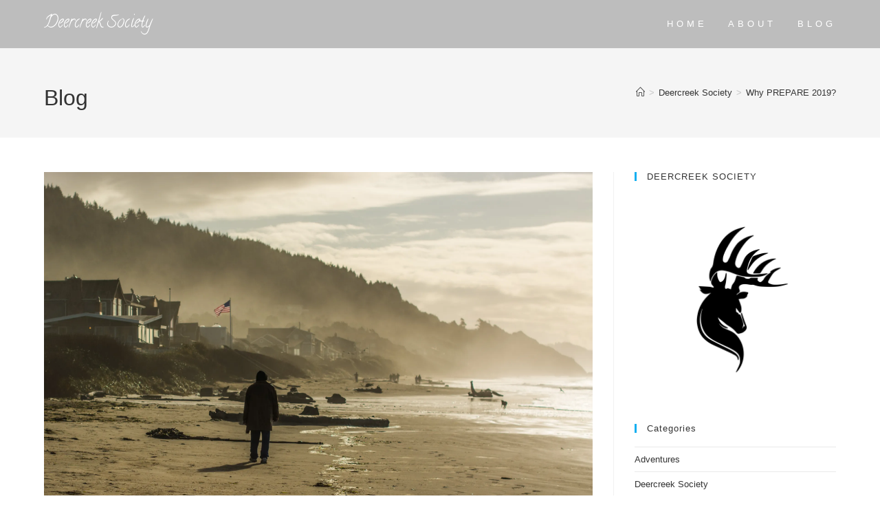

--- FILE ---
content_type: text/html; charset=UTF-8
request_url: https://www.deercreeksociety.com/prepare2019/
body_size: 20018
content:
<!DOCTYPE html>
<html class="html" lang="en-US">
<head>
	<meta charset="UTF-8">
	<link rel="profile" href="https://gmpg.org/xfn/11">

	<meta name='robots' content='index, follow, max-image-preview:large, max-snippet:-1, max-video-preview:-1' />

            <script data-no-defer="1" data-ezscrex="false" data-cfasync="false" data-pagespeed-no-defer data-cookieconsent="ignore">
                var ctPublicFunctions = {"_ajax_nonce":"49070b5cf7","_rest_nonce":"82482b3aea","_ajax_url":"\/wp-admin\/admin-ajax.php","_rest_url":"https:\/\/www.deercreeksociety.com\/wp-json\/","data__cookies_type":"native","data__ajax_type":"rest","data__bot_detector_enabled":0,"data__frontend_data_log_enabled":1,"cookiePrefix":"","wprocket_detected":false,"host_url":"www.deercreeksociety.com","text__ee_click_to_select":"Click to select the whole data","text__ee_original_email":"The complete one is","text__ee_got_it":"Got it","text__ee_blocked":"Blocked","text__ee_cannot_connect":"Cannot connect","text__ee_cannot_decode":"Can not decode email. Unknown reason","text__ee_email_decoder":"CleanTalk email decoder","text__ee_wait_for_decoding":"The magic is on the way!","text__ee_decoding_process":"Please wait a few seconds while we decode the contact data."}
            </script>
        
            <script data-no-defer="1" data-ezscrex="false" data-cfasync="false" data-pagespeed-no-defer data-cookieconsent="ignore">
                var ctPublic = {"_ajax_nonce":"49070b5cf7","settings__forms__check_internal":"0","settings__forms__check_external":"0","settings__forms__force_protection":0,"settings__forms__search_test":"1","settings__forms__wc_add_to_cart":0,"settings__data__bot_detector_enabled":0,"settings__sfw__anti_crawler":"0","blog_home":"https:\/\/www.deercreeksociety.com\/","pixel__setting":"0","pixel__enabled":false,"pixel__url":null,"data__email_check_before_post":1,"data__email_check_exist_post":0,"data__cookies_type":"native","data__key_is_ok":true,"data__visible_fields_required":true,"wl_brandname":"Anti-Spam by CleanTalk","wl_brandname_short":"CleanTalk","ct_checkjs_key":1340133928,"emailEncoderPassKey":"beb4777b2e27d2208650758f7e7f2488","bot_detector_forms_excluded":"W10=","advancedCacheExists":false,"varnishCacheExists":false,"wc_ajax_add_to_cart":true}
            </script>
        <meta name="viewport" content="width=device-width, initial-scale=1">
	<!-- This site is optimized with the Yoast SEO plugin v26.8 - https://yoast.com/product/yoast-seo-wordpress/ -->
	<title>Why PREPARE 2019? - Deercreek Society - BE PREPARED!</title>
	<meta name="description" content="Why PREPARE 2019? - The year 2019 has been pretty wild so far. Today is a great time to start preparing! Make sure you have a well thought out plan for you and your family." />
	<link rel="canonical" href="https://www.deercreeksociety.com/prepare2019/" />
	<meta property="og:locale" content="en_US" />
	<meta property="og:type" content="article" />
	<meta property="og:title" content="Why PREPARE 2019? - Deercreek Society - BE PREPARED!" />
	<meta property="og:description" content="Why PREPARE 2019? - The year 2019 has been pretty wild so far. Today is a great time to start preparing! Make sure you have a well thought out plan for you and your family." />
	<meta property="og:url" content="https://www.deercreeksociety.com/prepare2019/" />
	<meta property="og:site_name" content="Deercreek Society" />
	<meta property="article:publisher" content="https://www.facebook.com/DeercreekSociety/" />
	<meta property="article:published_time" content="2019-05-14T02:45:23+00:00" />
	<meta property="article:modified_time" content="2019-05-29T14:14:11+00:00" />
	<meta property="og:image" content="https://www.deercreeksociety.com/wp-content/uploads/2019/05/timothy-kolczak-6297-unsplash-1024x683.jpg" />
	<meta property="og:image:width" content="1024" />
	<meta property="og:image:height" content="683" />
	<meta property="og:image:type" content="image/jpeg" />
	<meta name="author" content="Zack" />
	<meta name="twitter:card" content="summary_large_image" />
	<meta name="twitter:creator" content="@RoburInDeo" />
	<meta name="twitter:site" content="@RoburInDeo" />
	<meta name="twitter:label1" content="Written by" />
	<meta name="twitter:data1" content="Zack" />
	<meta name="twitter:label2" content="Est. reading time" />
	<meta name="twitter:data2" content="2 minutes" />
	<script type="application/ld+json" class="yoast-schema-graph">{"@context":"https://schema.org","@graph":[{"@type":"Article","@id":"https://www.deercreeksociety.com/prepare2019/#article","isPartOf":{"@id":"https://www.deercreeksociety.com/prepare2019/"},"author":{"name":"Zack","@id":"https://www.deercreeksociety.com/#/schema/person/9ba838a9565f5e030662f5008769407c"},"headline":"Why PREPARE 2019?","datePublished":"2019-05-14T02:45:23+00:00","dateModified":"2019-05-29T14:14:11+00:00","mainEntityOfPage":{"@id":"https://www.deercreeksociety.com/prepare2019/"},"wordCount":314,"publisher":{"@id":"https://www.deercreeksociety.com/#organization"},"image":{"@id":"https://www.deercreeksociety.com/prepare2019/#primaryimage"},"thumbnailUrl":"https://i0.wp.com/www.deercreeksociety.com/wp-content/uploads/2019/05/timothy-kolczak-6297-unsplash.jpg?fit=4577%2C3051&ssl=1","articleSection":["Deercreek Society","Preparedness"],"inLanguage":"en-US"},{"@type":"WebPage","@id":"https://www.deercreeksociety.com/prepare2019/","url":"https://www.deercreeksociety.com/prepare2019/","name":"Why PREPARE 2019? - Deercreek Society - BE PREPARED!","isPartOf":{"@id":"https://www.deercreeksociety.com/#website"},"primaryImageOfPage":{"@id":"https://www.deercreeksociety.com/prepare2019/#primaryimage"},"image":{"@id":"https://www.deercreeksociety.com/prepare2019/#primaryimage"},"thumbnailUrl":"https://i0.wp.com/www.deercreeksociety.com/wp-content/uploads/2019/05/timothy-kolczak-6297-unsplash.jpg?fit=4577%2C3051&ssl=1","datePublished":"2019-05-14T02:45:23+00:00","dateModified":"2019-05-29T14:14:11+00:00","description":"Why PREPARE 2019? - The year 2019 has been pretty wild so far. Today is a great time to start preparing! Make sure you have a well thought out plan for you and your family.","breadcrumb":{"@id":"https://www.deercreeksociety.com/prepare2019/#breadcrumb"},"inLanguage":"en-US","potentialAction":[{"@type":"ReadAction","target":["https://www.deercreeksociety.com/prepare2019/"]}]},{"@type":"ImageObject","inLanguage":"en-US","@id":"https://www.deercreeksociety.com/prepare2019/#primaryimage","url":"https://i0.wp.com/www.deercreeksociety.com/wp-content/uploads/2019/05/timothy-kolczak-6297-unsplash.jpg?fit=4577%2C3051&ssl=1","contentUrl":"https://i0.wp.com/www.deercreeksociety.com/wp-content/uploads/2019/05/timothy-kolczak-6297-unsplash.jpg?fit=4577%2C3051&ssl=1","width":4577,"height":3051,"caption":"BE PREPARED"},{"@type":"BreadcrumbList","@id":"https://www.deercreeksociety.com/prepare2019/#breadcrumb","itemListElement":[{"@type":"ListItem","position":1,"name":"Home","item":"https://www.deercreeksociety.com/"},{"@type":"ListItem","position":2,"name":"Blog","item":"https://www.deercreeksociety.com/blog/"},{"@type":"ListItem","position":3,"name":"Why PREPARE 2019?"}]},{"@type":"WebSite","@id":"https://www.deercreeksociety.com/#website","url":"https://www.deercreeksociety.com/","name":"Deercreek Society","description":"Confident Prepared Victorious","publisher":{"@id":"https://www.deercreeksociety.com/#organization"},"potentialAction":[{"@type":"SearchAction","target":{"@type":"EntryPoint","urlTemplate":"https://www.deercreeksociety.com/?s={search_term_string}"},"query-input":{"@type":"PropertyValueSpecification","valueRequired":true,"valueName":"search_term_string"}}],"inLanguage":"en-US"},{"@type":"Organization","@id":"https://www.deercreeksociety.com/#organization","name":"Deercreek Society","url":"https://www.deercreeksociety.com/","logo":{"@type":"ImageObject","inLanguage":"en-US","@id":"https://www.deercreeksociety.com/#/schema/logo/image/","url":"https://i0.wp.com/www.deercreeksociety.com/wp-content/uploads/2019/12/61529135_614643082371648_8638518609217323008_n.jpg?fit=480%2C480&ssl=1","contentUrl":"https://i0.wp.com/www.deercreeksociety.com/wp-content/uploads/2019/12/61529135_614643082371648_8638518609217323008_n.jpg?fit=480%2C480&ssl=1","width":480,"height":480,"caption":"Deercreek Society"},"image":{"@id":"https://www.deercreeksociety.com/#/schema/logo/image/"},"sameAs":["https://www.facebook.com/DeercreekSociety/","https://x.com/RoburInDeo","https://www.instagram.com/deercreeksociety/","https://www.pinterest.com/deercreeksociety/?eq=deer&amp;amp;amp;etslf=6798","https://www.youtube.com/channel/UCbAmVR12I6Q0YdbIUA9yvLA?view_as=subscriber"]},{"@type":"Person","@id":"https://www.deercreeksociety.com/#/schema/person/9ba838a9565f5e030662f5008769407c","name":"Zack","image":{"@type":"ImageObject","inLanguage":"en-US","@id":"https://www.deercreeksociety.com/#/schema/person/image/","url":"https://secure.gravatar.com/avatar/00d84e407d3e5779f4da65bdb0fbf3a36a528cdf757cfb1c477db9df225dddfc?s=96&r=g","contentUrl":"https://secure.gravatar.com/avatar/00d84e407d3e5779f4da65bdb0fbf3a36a528cdf757cfb1c477db9df225dddfc?s=96&r=g","caption":"Zack"},"sameAs":["https://deercreeksociety.com"]}]}</script>
	<!-- / Yoast SEO plugin. -->


<link rel='dns-prefetch' href='//secure.gravatar.com' />
<link rel='dns-prefetch' href='//stats.wp.com' />
<link rel='dns-prefetch' href='//fonts.googleapis.com' />
<link rel='dns-prefetch' href='//v0.wordpress.com' />
<link rel='preconnect' href='//i0.wp.com' />
<link rel='preconnect' href='//c0.wp.com' />
<link rel="alternate" type="application/rss+xml" title="Deercreek Society &raquo; Feed" href="https://www.deercreeksociety.com/feed/" />
<link rel="alternate" type="application/rss+xml" title="Deercreek Society &raquo; Comments Feed" href="https://www.deercreeksociety.com/comments/feed/" />
<link rel="alternate" title="oEmbed (JSON)" type="application/json+oembed" href="https://www.deercreeksociety.com/wp-json/oembed/1.0/embed?url=https%3A%2F%2Fwww.deercreeksociety.com%2Fprepare2019%2F" />
<link rel="alternate" title="oEmbed (XML)" type="text/xml+oembed" href="https://www.deercreeksociety.com/wp-json/oembed/1.0/embed?url=https%3A%2F%2Fwww.deercreeksociety.com%2Fprepare2019%2F&#038;format=xml" />
<style id='wp-img-auto-sizes-contain-inline-css'>
img:is([sizes=auto i],[sizes^="auto," i]){contain-intrinsic-size:3000px 1500px}
/*# sourceURL=wp-img-auto-sizes-contain-inline-css */
</style>
<link rel='stylesheet' id='jetpack_related-posts-css' href='https://c0.wp.com/p/jetpack/15.4/modules/related-posts/related-posts.css' media='all' />
<style id='wp-emoji-styles-inline-css'>

	img.wp-smiley, img.emoji {
		display: inline !important;
		border: none !important;
		box-shadow: none !important;
		height: 1em !important;
		width: 1em !important;
		margin: 0 0.07em !important;
		vertical-align: -0.1em !important;
		background: none !important;
		padding: 0 !important;
	}
/*# sourceURL=wp-emoji-styles-inline-css */
</style>
<link rel='stylesheet' id='wp-block-library-css' href='https://c0.wp.com/c/6.9/wp-includes/css/dist/block-library/style.min.css' media='all' />
<style id='wp-block-library-theme-inline-css'>
.wp-block-audio :where(figcaption){color:#555;font-size:13px;text-align:center}.is-dark-theme .wp-block-audio :where(figcaption){color:#ffffffa6}.wp-block-audio{margin:0 0 1em}.wp-block-code{border:1px solid #ccc;border-radius:4px;font-family:Menlo,Consolas,monaco,monospace;padding:.8em 1em}.wp-block-embed :where(figcaption){color:#555;font-size:13px;text-align:center}.is-dark-theme .wp-block-embed :where(figcaption){color:#ffffffa6}.wp-block-embed{margin:0 0 1em}.blocks-gallery-caption{color:#555;font-size:13px;text-align:center}.is-dark-theme .blocks-gallery-caption{color:#ffffffa6}:root :where(.wp-block-image figcaption){color:#555;font-size:13px;text-align:center}.is-dark-theme :root :where(.wp-block-image figcaption){color:#ffffffa6}.wp-block-image{margin:0 0 1em}.wp-block-pullquote{border-bottom:4px solid;border-top:4px solid;color:currentColor;margin-bottom:1.75em}.wp-block-pullquote :where(cite),.wp-block-pullquote :where(footer),.wp-block-pullquote__citation{color:currentColor;font-size:.8125em;font-style:normal;text-transform:uppercase}.wp-block-quote{border-left:.25em solid;margin:0 0 1.75em;padding-left:1em}.wp-block-quote cite,.wp-block-quote footer{color:currentColor;font-size:.8125em;font-style:normal;position:relative}.wp-block-quote:where(.has-text-align-right){border-left:none;border-right:.25em solid;padding-left:0;padding-right:1em}.wp-block-quote:where(.has-text-align-center){border:none;padding-left:0}.wp-block-quote.is-large,.wp-block-quote.is-style-large,.wp-block-quote:where(.is-style-plain){border:none}.wp-block-search .wp-block-search__label{font-weight:700}.wp-block-search__button{border:1px solid #ccc;padding:.375em .625em}:where(.wp-block-group.has-background){padding:1.25em 2.375em}.wp-block-separator.has-css-opacity{opacity:.4}.wp-block-separator{border:none;border-bottom:2px solid;margin-left:auto;margin-right:auto}.wp-block-separator.has-alpha-channel-opacity{opacity:1}.wp-block-separator:not(.is-style-wide):not(.is-style-dots){width:100px}.wp-block-separator.has-background:not(.is-style-dots){border-bottom:none;height:1px}.wp-block-separator.has-background:not(.is-style-wide):not(.is-style-dots){height:2px}.wp-block-table{margin:0 0 1em}.wp-block-table td,.wp-block-table th{word-break:normal}.wp-block-table :where(figcaption){color:#555;font-size:13px;text-align:center}.is-dark-theme .wp-block-table :where(figcaption){color:#ffffffa6}.wp-block-video :where(figcaption){color:#555;font-size:13px;text-align:center}.is-dark-theme .wp-block-video :where(figcaption){color:#ffffffa6}.wp-block-video{margin:0 0 1em}:root :where(.wp-block-template-part.has-background){margin-bottom:0;margin-top:0;padding:1.25em 2.375em}
/*# sourceURL=/wp-includes/css/dist/block-library/theme.min.css */
</style>
<style id='classic-theme-styles-inline-css'>
/*! This file is auto-generated */
.wp-block-button__link{color:#fff;background-color:#32373c;border-radius:9999px;box-shadow:none;text-decoration:none;padding:calc(.667em + 2px) calc(1.333em + 2px);font-size:1.125em}.wp-block-file__button{background:#32373c;color:#fff;text-decoration:none}
/*# sourceURL=/wp-includes/css/classic-themes.min.css */
</style>
<link rel='stylesheet' id='mediaelement-css' href='https://c0.wp.com/c/6.9/wp-includes/js/mediaelement/mediaelementplayer-legacy.min.css' media='all' />
<link rel='stylesheet' id='wp-mediaelement-css' href='https://c0.wp.com/c/6.9/wp-includes/js/mediaelement/wp-mediaelement.min.css' media='all' />
<style id='jetpack-sharing-buttons-style-inline-css'>
.jetpack-sharing-buttons__services-list{display:flex;flex-direction:row;flex-wrap:wrap;gap:0;list-style-type:none;margin:5px;padding:0}.jetpack-sharing-buttons__services-list.has-small-icon-size{font-size:12px}.jetpack-sharing-buttons__services-list.has-normal-icon-size{font-size:16px}.jetpack-sharing-buttons__services-list.has-large-icon-size{font-size:24px}.jetpack-sharing-buttons__services-list.has-huge-icon-size{font-size:36px}@media print{.jetpack-sharing-buttons__services-list{display:none!important}}.editor-styles-wrapper .wp-block-jetpack-sharing-buttons{gap:0;padding-inline-start:0}ul.jetpack-sharing-buttons__services-list.has-background{padding:1.25em 2.375em}
/*# sourceURL=https://www.deercreeksociety.com/wp-content/plugins/jetpack/_inc/blocks/sharing-buttons/view.css */
</style>
<style id='global-styles-inline-css'>
:root{--wp--preset--aspect-ratio--square: 1;--wp--preset--aspect-ratio--4-3: 4/3;--wp--preset--aspect-ratio--3-4: 3/4;--wp--preset--aspect-ratio--3-2: 3/2;--wp--preset--aspect-ratio--2-3: 2/3;--wp--preset--aspect-ratio--16-9: 16/9;--wp--preset--aspect-ratio--9-16: 9/16;--wp--preset--color--black: #000000;--wp--preset--color--cyan-bluish-gray: #abb8c3;--wp--preset--color--white: #ffffff;--wp--preset--color--pale-pink: #f78da7;--wp--preset--color--vivid-red: #cf2e2e;--wp--preset--color--luminous-vivid-orange: #ff6900;--wp--preset--color--luminous-vivid-amber: #fcb900;--wp--preset--color--light-green-cyan: #7bdcb5;--wp--preset--color--vivid-green-cyan: #00d084;--wp--preset--color--pale-cyan-blue: #8ed1fc;--wp--preset--color--vivid-cyan-blue: #0693e3;--wp--preset--color--vivid-purple: #9b51e0;--wp--preset--gradient--vivid-cyan-blue-to-vivid-purple: linear-gradient(135deg,rgb(6,147,227) 0%,rgb(155,81,224) 100%);--wp--preset--gradient--light-green-cyan-to-vivid-green-cyan: linear-gradient(135deg,rgb(122,220,180) 0%,rgb(0,208,130) 100%);--wp--preset--gradient--luminous-vivid-amber-to-luminous-vivid-orange: linear-gradient(135deg,rgb(252,185,0) 0%,rgb(255,105,0) 100%);--wp--preset--gradient--luminous-vivid-orange-to-vivid-red: linear-gradient(135deg,rgb(255,105,0) 0%,rgb(207,46,46) 100%);--wp--preset--gradient--very-light-gray-to-cyan-bluish-gray: linear-gradient(135deg,rgb(238,238,238) 0%,rgb(169,184,195) 100%);--wp--preset--gradient--cool-to-warm-spectrum: linear-gradient(135deg,rgb(74,234,220) 0%,rgb(151,120,209) 20%,rgb(207,42,186) 40%,rgb(238,44,130) 60%,rgb(251,105,98) 80%,rgb(254,248,76) 100%);--wp--preset--gradient--blush-light-purple: linear-gradient(135deg,rgb(255,206,236) 0%,rgb(152,150,240) 100%);--wp--preset--gradient--blush-bordeaux: linear-gradient(135deg,rgb(254,205,165) 0%,rgb(254,45,45) 50%,rgb(107,0,62) 100%);--wp--preset--gradient--luminous-dusk: linear-gradient(135deg,rgb(255,203,112) 0%,rgb(199,81,192) 50%,rgb(65,88,208) 100%);--wp--preset--gradient--pale-ocean: linear-gradient(135deg,rgb(255,245,203) 0%,rgb(182,227,212) 50%,rgb(51,167,181) 100%);--wp--preset--gradient--electric-grass: linear-gradient(135deg,rgb(202,248,128) 0%,rgb(113,206,126) 100%);--wp--preset--gradient--midnight: linear-gradient(135deg,rgb(2,3,129) 0%,rgb(40,116,252) 100%);--wp--preset--font-size--small: 13px;--wp--preset--font-size--medium: 20px;--wp--preset--font-size--large: 36px;--wp--preset--font-size--x-large: 42px;--wp--preset--spacing--20: 0.44rem;--wp--preset--spacing--30: 0.67rem;--wp--preset--spacing--40: 1rem;--wp--preset--spacing--50: 1.5rem;--wp--preset--spacing--60: 2.25rem;--wp--preset--spacing--70: 3.38rem;--wp--preset--spacing--80: 5.06rem;--wp--preset--shadow--natural: 6px 6px 9px rgba(0, 0, 0, 0.2);--wp--preset--shadow--deep: 12px 12px 50px rgba(0, 0, 0, 0.4);--wp--preset--shadow--sharp: 6px 6px 0px rgba(0, 0, 0, 0.2);--wp--preset--shadow--outlined: 6px 6px 0px -3px rgb(255, 255, 255), 6px 6px rgb(0, 0, 0);--wp--preset--shadow--crisp: 6px 6px 0px rgb(0, 0, 0);}:where(.is-layout-flex){gap: 0.5em;}:where(.is-layout-grid){gap: 0.5em;}body .is-layout-flex{display: flex;}.is-layout-flex{flex-wrap: wrap;align-items: center;}.is-layout-flex > :is(*, div){margin: 0;}body .is-layout-grid{display: grid;}.is-layout-grid > :is(*, div){margin: 0;}:where(.wp-block-columns.is-layout-flex){gap: 2em;}:where(.wp-block-columns.is-layout-grid){gap: 2em;}:where(.wp-block-post-template.is-layout-flex){gap: 1.25em;}:where(.wp-block-post-template.is-layout-grid){gap: 1.25em;}.has-black-color{color: var(--wp--preset--color--black) !important;}.has-cyan-bluish-gray-color{color: var(--wp--preset--color--cyan-bluish-gray) !important;}.has-white-color{color: var(--wp--preset--color--white) !important;}.has-pale-pink-color{color: var(--wp--preset--color--pale-pink) !important;}.has-vivid-red-color{color: var(--wp--preset--color--vivid-red) !important;}.has-luminous-vivid-orange-color{color: var(--wp--preset--color--luminous-vivid-orange) !important;}.has-luminous-vivid-amber-color{color: var(--wp--preset--color--luminous-vivid-amber) !important;}.has-light-green-cyan-color{color: var(--wp--preset--color--light-green-cyan) !important;}.has-vivid-green-cyan-color{color: var(--wp--preset--color--vivid-green-cyan) !important;}.has-pale-cyan-blue-color{color: var(--wp--preset--color--pale-cyan-blue) !important;}.has-vivid-cyan-blue-color{color: var(--wp--preset--color--vivid-cyan-blue) !important;}.has-vivid-purple-color{color: var(--wp--preset--color--vivid-purple) !important;}.has-black-background-color{background-color: var(--wp--preset--color--black) !important;}.has-cyan-bluish-gray-background-color{background-color: var(--wp--preset--color--cyan-bluish-gray) !important;}.has-white-background-color{background-color: var(--wp--preset--color--white) !important;}.has-pale-pink-background-color{background-color: var(--wp--preset--color--pale-pink) !important;}.has-vivid-red-background-color{background-color: var(--wp--preset--color--vivid-red) !important;}.has-luminous-vivid-orange-background-color{background-color: var(--wp--preset--color--luminous-vivid-orange) !important;}.has-luminous-vivid-amber-background-color{background-color: var(--wp--preset--color--luminous-vivid-amber) !important;}.has-light-green-cyan-background-color{background-color: var(--wp--preset--color--light-green-cyan) !important;}.has-vivid-green-cyan-background-color{background-color: var(--wp--preset--color--vivid-green-cyan) !important;}.has-pale-cyan-blue-background-color{background-color: var(--wp--preset--color--pale-cyan-blue) !important;}.has-vivid-cyan-blue-background-color{background-color: var(--wp--preset--color--vivid-cyan-blue) !important;}.has-vivid-purple-background-color{background-color: var(--wp--preset--color--vivid-purple) !important;}.has-black-border-color{border-color: var(--wp--preset--color--black) !important;}.has-cyan-bluish-gray-border-color{border-color: var(--wp--preset--color--cyan-bluish-gray) !important;}.has-white-border-color{border-color: var(--wp--preset--color--white) !important;}.has-pale-pink-border-color{border-color: var(--wp--preset--color--pale-pink) !important;}.has-vivid-red-border-color{border-color: var(--wp--preset--color--vivid-red) !important;}.has-luminous-vivid-orange-border-color{border-color: var(--wp--preset--color--luminous-vivid-orange) !important;}.has-luminous-vivid-amber-border-color{border-color: var(--wp--preset--color--luminous-vivid-amber) !important;}.has-light-green-cyan-border-color{border-color: var(--wp--preset--color--light-green-cyan) !important;}.has-vivid-green-cyan-border-color{border-color: var(--wp--preset--color--vivid-green-cyan) !important;}.has-pale-cyan-blue-border-color{border-color: var(--wp--preset--color--pale-cyan-blue) !important;}.has-vivid-cyan-blue-border-color{border-color: var(--wp--preset--color--vivid-cyan-blue) !important;}.has-vivid-purple-border-color{border-color: var(--wp--preset--color--vivid-purple) !important;}.has-vivid-cyan-blue-to-vivid-purple-gradient-background{background: var(--wp--preset--gradient--vivid-cyan-blue-to-vivid-purple) !important;}.has-light-green-cyan-to-vivid-green-cyan-gradient-background{background: var(--wp--preset--gradient--light-green-cyan-to-vivid-green-cyan) !important;}.has-luminous-vivid-amber-to-luminous-vivid-orange-gradient-background{background: var(--wp--preset--gradient--luminous-vivid-amber-to-luminous-vivid-orange) !important;}.has-luminous-vivid-orange-to-vivid-red-gradient-background{background: var(--wp--preset--gradient--luminous-vivid-orange-to-vivid-red) !important;}.has-very-light-gray-to-cyan-bluish-gray-gradient-background{background: var(--wp--preset--gradient--very-light-gray-to-cyan-bluish-gray) !important;}.has-cool-to-warm-spectrum-gradient-background{background: var(--wp--preset--gradient--cool-to-warm-spectrum) !important;}.has-blush-light-purple-gradient-background{background: var(--wp--preset--gradient--blush-light-purple) !important;}.has-blush-bordeaux-gradient-background{background: var(--wp--preset--gradient--blush-bordeaux) !important;}.has-luminous-dusk-gradient-background{background: var(--wp--preset--gradient--luminous-dusk) !important;}.has-pale-ocean-gradient-background{background: var(--wp--preset--gradient--pale-ocean) !important;}.has-electric-grass-gradient-background{background: var(--wp--preset--gradient--electric-grass) !important;}.has-midnight-gradient-background{background: var(--wp--preset--gradient--midnight) !important;}.has-small-font-size{font-size: var(--wp--preset--font-size--small) !important;}.has-medium-font-size{font-size: var(--wp--preset--font-size--medium) !important;}.has-large-font-size{font-size: var(--wp--preset--font-size--large) !important;}.has-x-large-font-size{font-size: var(--wp--preset--font-size--x-large) !important;}
:where(.wp-block-post-template.is-layout-flex){gap: 1.25em;}:where(.wp-block-post-template.is-layout-grid){gap: 1.25em;}
:where(.wp-block-term-template.is-layout-flex){gap: 1.25em;}:where(.wp-block-term-template.is-layout-grid){gap: 1.25em;}
:where(.wp-block-columns.is-layout-flex){gap: 2em;}:where(.wp-block-columns.is-layout-grid){gap: 2em;}
:root :where(.wp-block-pullquote){font-size: 1.5em;line-height: 1.6;}
/*# sourceURL=global-styles-inline-css */
</style>
<link rel='stylesheet' id='cleantalk-public-css-css' href='https://www.deercreeksociety.com/wp-content/plugins/cleantalk-spam-protect/css/cleantalk-public.min.css?ver=6.71.1_1769425523' media='all' />
<link rel='stylesheet' id='cleantalk-email-decoder-css-css' href='https://www.deercreeksociety.com/wp-content/plugins/cleantalk-spam-protect/css/cleantalk-email-decoder.min.css?ver=6.71.1_1769425523' media='all' />
<link rel='stylesheet' id='cmplz-general-css' href='https://www.deercreeksociety.com/wp-content/plugins/complianz-gdpr/assets/css/cookieblocker.min.css?ver=1765350446' media='all' />
<link rel='stylesheet' id='font-awesome-css' href='https://www.deercreeksociety.com/wp-content/themes/oceanwp/assets/fonts/fontawesome/css/all.min.css?ver=6.7.2' media='all' />
<link rel='stylesheet' id='simple-line-icons-css' href='https://www.deercreeksociety.com/wp-content/themes/oceanwp/assets/css/third/simple-line-icons.min.css?ver=2.4.0' media='all' />
<link rel='stylesheet' id='oceanwp-style-css' href='https://www.deercreeksociety.com/wp-content/themes/oceanwp/assets/css/style.min.css?ver=4.1.3' media='all' />
<style id='oceanwp-style-inline-css'>
div.wpforms-container-full .wpforms-form input[type=submit]:hover,
			div.wpforms-container-full .wpforms-form input[type=submit]:focus,
			div.wpforms-container-full .wpforms-form input[type=submit]:active,
			div.wpforms-container-full .wpforms-form button[type=submit]:hover,
			div.wpforms-container-full .wpforms-form button[type=submit]:focus,
			div.wpforms-container-full .wpforms-form button[type=submit]:active,
			div.wpforms-container-full .wpforms-form .wpforms-page-button:hover,
			div.wpforms-container-full .wpforms-form .wpforms-page-button:active,
			div.wpforms-container-full .wpforms-form .wpforms-page-button:focus {
				border: none;
			}
/*# sourceURL=oceanwp-style-inline-css */
</style>
<link rel='stylesheet' id='oceanwp-google-font-calligraffitti-css' href='//fonts.googleapis.com/css?family=Calligraffitti%3A100%2C200%2C300%2C400%2C500%2C600%2C700%2C800%2C900%2C100i%2C200i%2C300i%2C400i%2C500i%2C600i%2C700i%2C800i%2C900i&#038;subset=latin&#038;display=swap&#038;ver=6.9' media='all' />
<link rel='stylesheet' id='oe-widgets-style-css' href='https://www.deercreeksociety.com/wp-content/plugins/ocean-extra/assets/css/widgets.css?ver=26c20e75d97fd48d8e6fc7cc58befa92' media='all' />
<link rel='stylesheet' id='sharedaddy-css' href='https://c0.wp.com/p/jetpack/15.4/modules/sharedaddy/sharing.css' media='all' />
<link rel='stylesheet' id='social-logos-css' href='https://c0.wp.com/p/jetpack/15.4/_inc/social-logos/social-logos.min.css' media='all' />
<script id="jetpack_related-posts-js-extra">
var related_posts_js_options = {"post_heading":"h4"};
//# sourceURL=jetpack_related-posts-js-extra
</script>
<script src="https://c0.wp.com/p/jetpack/15.4/_inc/build/related-posts/related-posts.min.js" id="jetpack_related-posts-js"></script>
<script async src="https://www.deercreeksociety.com/wp-content/plugins/burst-statistics/assets/js/timeme/timeme.min.js?ver=1765350436" id="burst-timeme-js"></script>
<script id="burst-js-extra">
var burst = {"tracking":{"isInitialHit":true,"lastUpdateTimestamp":0,"beacon_url":"https://www.deercreeksociety.com/wp-content/plugins/burst-statistics/endpoint.php","ajaxUrl":"https://www.deercreeksociety.com/wp-admin/admin-ajax.php"},"options":{"cookieless":0,"pageUrl":"https://www.deercreeksociety.com/prepare2019/","beacon_enabled":1,"do_not_track":0,"enable_turbo_mode":0,"track_url_change":0,"cookie_retention_days":30,"debug":0},"goals":{"completed":[],"scriptUrl":"https://www.deercreeksociety.com/wp-content/plugins/burst-statistics/assets/js/build/burst-goals.js?v=1765350436","active":[]},"cache":{"uid":null,"fingerprint":null,"isUserAgent":null,"isDoNotTrack":null,"useCookies":null}};
//# sourceURL=burst-js-extra
</script>
<script async src="https://www.deercreeksociety.com/wp-content/plugins/burst-statistics/assets/js/build/burst.min.js?ver=1765350436" id="burst-js"></script>
<script src="https://c0.wp.com/c/6.9/wp-includes/js/jquery/jquery.min.js" id="jquery-core-js"></script>
<script src="https://c0.wp.com/c/6.9/wp-includes/js/jquery/jquery-migrate.min.js" id="jquery-migrate-js"></script>
<script src="https://www.deercreeksociety.com/wp-content/plugins/cleantalk-spam-protect/js/apbct-public-bundle_gathering.min.js?ver=6.71.1_1769425523" id="apbct-public-bundle_gathering.min-js-js"></script>
<link rel="https://api.w.org/" href="https://www.deercreeksociety.com/wp-json/" /><link rel="alternate" title="JSON" type="application/json" href="https://www.deercreeksociety.com/wp-json/wp/v2/posts/566" /><link rel="EditURI" type="application/rsd+xml" title="RSD" href="https://www.deercreeksociety.com/xmlrpc.php?rsd" />
<style type="text/css">.eafl-disclaimer-small{font-size:.8em}.eafl-disclaimer-smaller{font-size:.6em}</style>	<style>img#wpstats{display:none}</style>
		<meta name="generator" content="Elementor 3.34.2; features: additional_custom_breakpoints; settings: css_print_method-external, google_font-enabled, font_display-auto">
<style>.recentcomments a{display:inline !important;padding:0 !important;margin:0 !important;}</style>			<style>
				.e-con.e-parent:nth-of-type(n+4):not(.e-lazyloaded):not(.e-no-lazyload),
				.e-con.e-parent:nth-of-type(n+4):not(.e-lazyloaded):not(.e-no-lazyload) * {
					background-image: none !important;
				}
				@media screen and (max-height: 1024px) {
					.e-con.e-parent:nth-of-type(n+3):not(.e-lazyloaded):not(.e-no-lazyload),
					.e-con.e-parent:nth-of-type(n+3):not(.e-lazyloaded):not(.e-no-lazyload) * {
						background-image: none !important;
					}
				}
				@media screen and (max-height: 640px) {
					.e-con.e-parent:nth-of-type(n+2):not(.e-lazyloaded):not(.e-no-lazyload),
					.e-con.e-parent:nth-of-type(n+2):not(.e-lazyloaded):not(.e-no-lazyload) * {
						background-image: none !important;
					}
				}
			</style>
			<link rel="icon" href="https://i0.wp.com/www.deercreeksociety.com/wp-content/uploads/2018/06/cropped-1927870_6790170622_6224_n.jpg?fit=32%2C32&#038;ssl=1" sizes="32x32" />
<link rel="icon" href="https://i0.wp.com/www.deercreeksociety.com/wp-content/uploads/2018/06/cropped-1927870_6790170622_6224_n.jpg?fit=192%2C192&#038;ssl=1" sizes="192x192" />
<link rel="apple-touch-icon" href="https://i0.wp.com/www.deercreeksociety.com/wp-content/uploads/2018/06/cropped-1927870_6790170622_6224_n.jpg?fit=180%2C180&#038;ssl=1" />
<meta name="msapplication-TileImage" content="https://i0.wp.com/www.deercreeksociety.com/wp-content/uploads/2018/06/cropped-1927870_6790170622_6224_n.jpg?fit=270%2C270&#038;ssl=1" />
<!-- OceanWP CSS -->
<style type="text/css">
/* Colors */body .theme-button,body input[type="submit"],body button[type="submit"],body button,body .button,body div.wpforms-container-full .wpforms-form input[type=submit],body div.wpforms-container-full .wpforms-form button[type=submit],body div.wpforms-container-full .wpforms-form .wpforms-page-button,.woocommerce-cart .wp-element-button,.woocommerce-checkout .wp-element-button,.wp-block-button__link{border-color:#ffffff}body .theme-button:hover,body input[type="submit"]:hover,body button[type="submit"]:hover,body button:hover,body .button:hover,body div.wpforms-container-full .wpforms-form input[type=submit]:hover,body div.wpforms-container-full .wpforms-form input[type=submit]:active,body div.wpforms-container-full .wpforms-form button[type=submit]:hover,body div.wpforms-container-full .wpforms-form button[type=submit]:active,body div.wpforms-container-full .wpforms-form .wpforms-page-button:hover,body div.wpforms-container-full .wpforms-form .wpforms-page-button:active,.woocommerce-cart .wp-element-button:hover,.woocommerce-checkout .wp-element-button:hover,.wp-block-button__link:hover{border-color:#ffffff}/* OceanWP Style Settings CSS */.theme-button,input[type="submit"],button[type="submit"],button,.button,body div.wpforms-container-full .wpforms-form input[type=submit],body div.wpforms-container-full .wpforms-form button[type=submit],body div.wpforms-container-full .wpforms-form .wpforms-page-button{border-style:solid}.theme-button,input[type="submit"],button[type="submit"],button,.button,body div.wpforms-container-full .wpforms-form input[type=submit],body div.wpforms-container-full .wpforms-form button[type=submit],body div.wpforms-container-full .wpforms-form .wpforms-page-button{border-width:1px}form input[type="text"],form input[type="password"],form input[type="email"],form input[type="url"],form input[type="date"],form input[type="month"],form input[type="time"],form input[type="datetime"],form input[type="datetime-local"],form input[type="week"],form input[type="number"],form input[type="search"],form input[type="tel"],form input[type="color"],form select,form textarea,.woocommerce .woocommerce-checkout .select2-container--default .select2-selection--single{border-style:solid}body div.wpforms-container-full .wpforms-form input[type=date],body div.wpforms-container-full .wpforms-form input[type=datetime],body div.wpforms-container-full .wpforms-form input[type=datetime-local],body div.wpforms-container-full .wpforms-form input[type=email],body div.wpforms-container-full .wpforms-form input[type=month],body div.wpforms-container-full .wpforms-form input[type=number],body div.wpforms-container-full .wpforms-form input[type=password],body div.wpforms-container-full .wpforms-form input[type=range],body div.wpforms-container-full .wpforms-form input[type=search],body div.wpforms-container-full .wpforms-form input[type=tel],body div.wpforms-container-full .wpforms-form input[type=text],body div.wpforms-container-full .wpforms-form input[type=time],body div.wpforms-container-full .wpforms-form input[type=url],body div.wpforms-container-full .wpforms-form input[type=week],body div.wpforms-container-full .wpforms-form select,body div.wpforms-container-full .wpforms-form textarea{border-style:solid}form input[type="text"],form input[type="password"],form input[type="email"],form input[type="url"],form input[type="date"],form input[type="month"],form input[type="time"],form input[type="datetime"],form input[type="datetime-local"],form input[type="week"],form input[type="number"],form input[type="search"],form input[type="tel"],form input[type="color"],form select,form textarea{border-radius:3px}body div.wpforms-container-full .wpforms-form input[type=date],body div.wpforms-container-full .wpforms-form input[type=datetime],body div.wpforms-container-full .wpforms-form input[type=datetime-local],body div.wpforms-container-full .wpforms-form input[type=email],body div.wpforms-container-full .wpforms-form input[type=month],body div.wpforms-container-full .wpforms-form input[type=number],body div.wpforms-container-full .wpforms-form input[type=password],body div.wpforms-container-full .wpforms-form input[type=range],body div.wpforms-container-full .wpforms-form input[type=search],body div.wpforms-container-full .wpforms-form input[type=tel],body div.wpforms-container-full .wpforms-form input[type=text],body div.wpforms-container-full .wpforms-form input[type=time],body div.wpforms-container-full .wpforms-form input[type=url],body div.wpforms-container-full .wpforms-form input[type=week],body div.wpforms-container-full .wpforms-form select,body div.wpforms-container-full .wpforms-form textarea{border-radius:3px}/* Header */#site-logo #site-logo-inner,.oceanwp-social-menu .social-menu-inner,#site-header.full_screen-header .menu-bar-inner,.after-header-content .after-header-content-inner{height:70px}#site-navigation-wrap .dropdown-menu >li >a,#site-navigation-wrap .dropdown-menu >li >span.opl-logout-link,.oceanwp-mobile-menu-icon a,.mobile-menu-close,.after-header-content-inner >a{line-height:70px}#site-header,.has-transparent-header .is-sticky #site-header,.has-vh-transparent .is-sticky #site-header.vertical-header,#searchform-header-replace{background-color:rgba(25,25,25,0.23)}#site-header.has-header-media .overlay-header-media{background-color:rgba(0,0,0,0.5)}#site-header.transparent-header{background-color:rgba(12,12,12,0.24)}#site-logo a.site-logo-text{color:#ffffff}#site-logo a.site-logo-text:hover{color:#407722}#site-navigation-wrap .dropdown-menu >li >a,.oceanwp-mobile-menu-icon a,#searchform-header-replace-close{color:#ffffff}#site-navigation-wrap .dropdown-menu >li >a .owp-icon use,.oceanwp-mobile-menu-icon a .owp-icon use,#searchform-header-replace-close .owp-icon use{stroke:#ffffff}#site-navigation-wrap .dropdown-menu >li >a:hover,.oceanwp-mobile-menu-icon a:hover,#searchform-header-replace-close:hover{color:#4c704c}#site-navigation-wrap .dropdown-menu >li >a:hover .owp-icon use,.oceanwp-mobile-menu-icon a:hover .owp-icon use,#searchform-header-replace-close:hover .owp-icon use{stroke:#4c704c}#site-navigation-wrap .dropdown-menu >.current-menu-item >a,#site-navigation-wrap .dropdown-menu >.current-menu-ancestor >a,#site-navigation-wrap .dropdown-menu >.current-menu-item >a:hover,#site-navigation-wrap .dropdown-menu >.current-menu-ancestor >a:hover{color:#ffffff}/* Blog CSS */.ocean-single-post-header ul.meta-item li a:hover{color:#333333}/* Typography */body{font-size:14px;line-height:1.8}h1,h2,h3,h4,h5,h6,.theme-heading,.widget-title,.oceanwp-widget-recent-posts-title,.comment-reply-title,.entry-title,.sidebar-box .widget-title{line-height:1.4}h1{font-size:23px;line-height:1.4}h2{font-size:20px;line-height:1.4}h3{font-size:18px;line-height:1.4}h4{font-size:17px;line-height:1.4}h5{font-size:14px;line-height:1.4}h6{font-size:15px;line-height:1.4}.page-header .page-header-title,.page-header.background-image-page-header .page-header-title{font-size:32px;line-height:1.4}.page-header .page-subheading{font-size:15px;line-height:1.8}.site-breadcrumbs,.site-breadcrumbs a{font-size:13px;line-height:1.4}#top-bar-content,#top-bar-social-alt{font-size:12px;line-height:1.8}#site-logo a.site-logo-text{font-family:Calligraffitti;font-size:24px;line-height:1.8}#site-navigation-wrap .dropdown-menu >li >a,#site-header.full_screen-header .fs-dropdown-menu >li >a,#site-header.top-header #site-navigation-wrap .dropdown-menu >li >a,#site-header.center-header #site-navigation-wrap .dropdown-menu >li >a,#site-header.medium-header #site-navigation-wrap .dropdown-menu >li >a,.oceanwp-mobile-menu-icon a{font-size:13px;letter-spacing:5.1px;text-transform:uppercase}@media screen and (max-width:480px){#site-navigation-wrap .dropdown-menu >li >a,#site-header.full_screen-header .fs-dropdown-menu >li >a,#site-header.top-header #site-navigation-wrap .dropdown-menu >li >a,#site-header.center-header #site-navigation-wrap .dropdown-menu >li >a,#site-header.medium-header #site-navigation-wrap .dropdown-menu >li >a,.oceanwp-mobile-menu-icon a{font-size:13px}}.dropdown-menu ul li a.menu-link,#site-header.full_screen-header .fs-dropdown-menu ul.sub-menu li a{font-size:12px;line-height:1.2;letter-spacing:.6px}.sidr-class-dropdown-menu li a,a.sidr-class-toggle-sidr-close,#mobile-dropdown ul li a,body #mobile-fullscreen ul li a{font-size:15px;line-height:1.8}.blog-entry.post .blog-entry-header .entry-title a{font-size:24px;line-height:1.4}.ocean-single-post-header .single-post-title{font-size:34px;line-height:1.4;letter-spacing:.6px}.ocean-single-post-header ul.meta-item li,.ocean-single-post-header ul.meta-item li a{font-size:13px;line-height:1.4;letter-spacing:.6px}.ocean-single-post-header .post-author-name,.ocean-single-post-header .post-author-name a{font-size:14px;line-height:1.4;letter-spacing:.6px}.ocean-single-post-header .post-author-description{font-size:12px;line-height:1.4;letter-spacing:.6px}.single-post .entry-title{line-height:1.4;letter-spacing:.6px}.single-post ul.meta li,.single-post ul.meta li a{font-size:14px;line-height:1.4;letter-spacing:.6px}.sidebar-box .widget-title,.sidebar-box.widget_block .wp-block-heading{font-size:13px;line-height:1;letter-spacing:1px}#footer-widgets .footer-box .widget-title{font-size:13px;line-height:1;letter-spacing:1px}#footer-bottom #copyright{font-size:12px;line-height:1}#footer-bottom #footer-bottom-menu{font-size:12px;line-height:1}.woocommerce-store-notice.demo_store{line-height:2;letter-spacing:1.5px}.demo_store .woocommerce-store-notice__dismiss-link{line-height:2;letter-spacing:1.5px}.woocommerce ul.products li.product li.title h2,.woocommerce ul.products li.product li.title a{font-size:14px;line-height:1.5}.woocommerce ul.products li.product li.category,.woocommerce ul.products li.product li.category a{font-size:12px;line-height:1}.woocommerce ul.products li.product .price{font-size:18px;line-height:1}.woocommerce ul.products li.product .button,.woocommerce ul.products li.product .product-inner .added_to_cart{font-size:12px;line-height:1.5;letter-spacing:1px}.woocommerce ul.products li.owp-woo-cond-notice span,.woocommerce ul.products li.owp-woo-cond-notice a{font-size:16px;line-height:1;letter-spacing:1px;font-weight:600;text-transform:capitalize}.woocommerce div.product .product_title{font-size:24px;line-height:1.4;letter-spacing:.6px}.woocommerce div.product p.price{font-size:36px;line-height:1}.woocommerce .owp-btn-normal .summary form button.button,.woocommerce .owp-btn-big .summary form button.button,.woocommerce .owp-btn-very-big .summary form button.button{font-size:12px;line-height:1.5;letter-spacing:1px;text-transform:uppercase}.woocommerce div.owp-woo-single-cond-notice span,.woocommerce div.owp-woo-single-cond-notice a{font-size:18px;line-height:2;letter-spacing:1.5px;font-weight:600;text-transform:capitalize}.ocean-preloader--active .preloader-after-content{font-size:20px;line-height:1.8;letter-spacing:.6px}
</style>
  <script src="//geniuslinkcdn.com/snippet.min.js" defer></script>
  <script type="text/javascript">
    jQuery(document).ready(function( $ ) {
	  var ale_on_click_checkbox_is_checked="";
	  if(typeof Georiot !== "undefined")
	  {
		if(ale_on_click_checkbox_is_checked) {
			Georiot.amazon.addOnClickRedirect(4632, true);
		}
		else {
			Georiot.amazon.convertToGeoRiotLinks(4632, true);
		};
	  };
    });
  </script>
</head>

<body data-rsssl=1 class="wp-singular post-template-default single single-post postid-566 single-format-standard wp-embed-responsive wp-theme-oceanwp oceanwp-theme dropdown-mobile has-transparent-header no-header-border default-breakpoint has-sidebar content-right-sidebar post-in-category-deercreek-society post-in-category-preparedness has-breadcrumbs has-blog-grid elementor-default elementor-kit-709" itemscope="itemscope" itemtype="https://schema.org/Article" data-burst_id="566" data-burst_type="post">

	
	
	<div id="outer-wrap" class="site clr">

		<a class="skip-link screen-reader-text" href="#main">Skip to content</a>

		
		<div id="wrap" class="clr">

			
				<div id="transparent-header-wrap" class="clr">
	
<header id="site-header" class="transparent-header clr" data-height="70" itemscope="itemscope" itemtype="https://schema.org/WPHeader" role="banner">

	
					
			<div id="site-header-inner" class="clr container">

				
				

<div id="site-logo" class="clr" itemscope itemtype="https://schema.org/Brand" >

	
	<div id="site-logo-inner" class="clr">

						<a href="https://www.deercreeksociety.com/" rel="home" class="site-title site-logo-text" >Deercreek Society</a>
				
	</div><!-- #site-logo-inner -->

	
	
</div><!-- #site-logo -->

			<div id="site-navigation-wrap" class="clr">
			
			
			
			<nav id="site-navigation" class="navigation main-navigation clr" itemscope="itemscope" itemtype="https://schema.org/SiteNavigationElement" role="navigation" >

				<ul id="menu-main" class="main-menu dropdown-menu sf-menu"><li id="menu-item-27" class="menu-item menu-item-type-custom menu-item-object-custom menu-item-home menu-item-27"><a href="https://www.deercreeksociety.com" class="menu-link"><span class="text-wrap">Home</span></a></li><li id="menu-item-361" class="menu-item menu-item-type-post_type menu-item-object-page menu-item-361"><a href="https://www.deercreeksociety.com/about/" class="menu-link"><span class="text-wrap">About</span></a></li><li id="menu-item-360" class="menu-item menu-item-type-post_type menu-item-object-page current_page_parent menu-item-360"><a href="https://www.deercreeksociety.com/blog/" class="menu-link"><span class="text-wrap">Blog</span></a></li></ul>
			</nav><!-- #site-navigation -->

			
			
					</div><!-- #site-navigation-wrap -->
			
		
	
				
	
	<div class="oceanwp-mobile-menu-icon clr mobile-right">

		
		
		
		<a href="https://www.deercreeksociety.com/#mobile-menu-toggle" class="mobile-menu"  aria-label="Mobile Menu">
							<i class="fa fa-bars" aria-hidden="true"></i>
								<span class="oceanwp-text">Menu</span>
				<span class="oceanwp-close-text">Close</span>
						</a>

		
		
		
	</div><!-- #oceanwp-mobile-menu-navbar -->

	

			</div><!-- #site-header-inner -->

			
<div id="mobile-dropdown" class="clr" >

	<nav class="clr" itemscope="itemscope" itemtype="https://schema.org/SiteNavigationElement">

		<ul id="menu-main-1" class="menu"><li class="menu-item menu-item-type-custom menu-item-object-custom menu-item-home menu-item-27"><a href="https://www.deercreeksociety.com">Home</a></li>
<li class="menu-item menu-item-type-post_type menu-item-object-page menu-item-361"><a href="https://www.deercreeksociety.com/about/">About</a></li>
<li class="menu-item menu-item-type-post_type menu-item-object-page current_page_parent menu-item-360"><a href="https://www.deercreeksociety.com/blog/">Blog</a></li>
</ul>
<div id="mobile-menu-search" class="clr">
	<form aria-label="Search this website" method="get" action="https://www.deercreeksociety.com/" class="mobile-searchform">
		<input aria-label="Insert search query" value="" class="field" id="ocean-mobile-search-1" type="search" name="s" autocomplete="off" placeholder="Search" />
		<button aria-label="Submit search" type="submit" class="searchform-submit">
			<i class=" icon-magnifier" aria-hidden="true" role="img"></i>		</button>
					</form>
</div><!-- .mobile-menu-search -->

	</nav>

</div>

			
			
		
		
</header><!-- #site-header -->

	</div>
	
			
			<main id="main" class="site-main clr"  role="main">

				

<header class="page-header">

	
	<div class="container clr page-header-inner">

		
			<h1 class="page-header-title clr" itemprop="headline">Blog</h1>

			
		
		<nav role="navigation" aria-label="Breadcrumbs" class="site-breadcrumbs clr position-"><ol class="trail-items" itemscope itemtype="http://schema.org/BreadcrumbList"><meta name="numberOfItems" content="3" /><meta name="itemListOrder" content="Ascending" /><li class="trail-item trail-begin" itemprop="itemListElement" itemscope itemtype="https://schema.org/ListItem"><a href="https://www.deercreeksociety.com" rel="home" aria-label="Home" itemprop="item"><span itemprop="name"><i class=" icon-home" aria-hidden="true" role="img"></i><span class="breadcrumb-home has-icon">Home</span></span></a><span class="breadcrumb-sep">></span><meta itemprop="position" content="1" /></li><li class="trail-item" itemprop="itemListElement" itemscope itemtype="https://schema.org/ListItem"><a href="https://www.deercreeksociety.com/category/deercreek-society/" itemprop="item"><span itemprop="name">Deercreek Society</span></a><span class="breadcrumb-sep">></span><meta itemprop="position" content="2" /></li><li class="trail-item trail-end" itemprop="itemListElement" itemscope itemtype="https://schema.org/ListItem"><span itemprop="name"><a href="https://www.deercreeksociety.com/prepare2019/">Why PREPARE 2019?</a></span><meta itemprop="position" content="3" /></li></ol></nav>
	</div><!-- .page-header-inner -->

	
	
</header><!-- .page-header -->


	
	<div id="content-wrap" class="container clr">

		
		<div id="primary" class="content-area clr">

			
			<div id="content" class="site-content clr">

				
				
<article id="post-566">

	
<div class="thumbnail">

	<img fetchpriority="high" width="4577" height="3051" src="https://i0.wp.com/www.deercreeksociety.com/wp-content/uploads/2019/05/timothy-kolczak-6297-unsplash.jpg?fit=4577%2C3051&amp;ssl=1" class="attachment-full size-full wp-post-image" alt="You are currently viewing Why PREPARE 2019?" itemprop="image" decoding="async" srcset="https://i0.wp.com/www.deercreeksociety.com/wp-content/uploads/2019/05/timothy-kolczak-6297-unsplash.jpg?w=4577&amp;ssl=1 4577w, https://i0.wp.com/www.deercreeksociety.com/wp-content/uploads/2019/05/timothy-kolczak-6297-unsplash.jpg?resize=300%2C200&amp;ssl=1 300w, https://i0.wp.com/www.deercreeksociety.com/wp-content/uploads/2019/05/timothy-kolczak-6297-unsplash.jpg?resize=768%2C512&amp;ssl=1 768w, https://i0.wp.com/www.deercreeksociety.com/wp-content/uploads/2019/05/timothy-kolczak-6297-unsplash.jpg?resize=1024%2C683&amp;ssl=1 1024w, https://i0.wp.com/www.deercreeksociety.com/wp-content/uploads/2019/05/timothy-kolczak-6297-unsplash.jpg?w=2400&amp;ssl=1 2400w, https://i0.wp.com/www.deercreeksociety.com/wp-content/uploads/2019/05/timothy-kolczak-6297-unsplash.jpg?w=3600&amp;ssl=1 3600w" sizes="(max-width: 4577px) 100vw, 4577px" data-attachment-id="571" data-permalink="https://www.deercreeksociety.com/prepare2019/timothy-kolczak-6297-unsplash/" data-orig-file="https://i0.wp.com/www.deercreeksociety.com/wp-content/uploads/2019/05/timothy-kolczak-6297-unsplash.jpg?fit=4577%2C3051&amp;ssl=1" data-orig-size="4577,3051" data-comments-opened="1" data-image-meta="{&quot;aperture&quot;:&quot;0&quot;,&quot;credit&quot;:&quot;&quot;,&quot;camera&quot;:&quot;&quot;,&quot;caption&quot;:&quot;&quot;,&quot;created_timestamp&quot;:&quot;0&quot;,&quot;copyright&quot;:&quot;&quot;,&quot;focal_length&quot;:&quot;0&quot;,&quot;iso&quot;:&quot;0&quot;,&quot;shutter_speed&quot;:&quot;0&quot;,&quot;title&quot;:&quot;&quot;,&quot;orientation&quot;:&quot;0&quot;}" data-image-title="Why Prepare 2019?" data-image-description="&lt;p&gt;Why everyone should start preparing today.&lt;/p&gt;
" data-image-caption="&lt;p&gt;BE PREPARED&lt;/p&gt;
" data-medium-file="https://i0.wp.com/www.deercreeksociety.com/wp-content/uploads/2019/05/timothy-kolczak-6297-unsplash.jpg?fit=300%2C200&amp;ssl=1" data-large-file="https://i0.wp.com/www.deercreeksociety.com/wp-content/uploads/2019/05/timothy-kolczak-6297-unsplash.jpg?fit=1024%2C683&amp;ssl=1" />		<div class="thumbnail-caption">
			BE PREPARED		</div>
		
</div><!-- .thumbnail -->


<header class="entry-header clr">
	<h2 class="single-post-title entry-title" itemprop="headline">Why PREPARE 2019?</h2><!-- .single-post-title -->
</header><!-- .entry-header -->


<ul class="meta ospm-default clr">

	
					<li class="meta-author" itemprop="name"><span class="screen-reader-text">Post author:</span><i class=" icon-user" aria-hidden="true" role="img"></i><a href="https://www.deercreeksociety.com/author/deercreeksociety/" title="Posts by Zack" rel="author"  itemprop="author" itemscope="itemscope" itemtype="https://schema.org/Person">Zack</a></li>
		
		
		
		
		
		
	
		
					<li class="meta-date" itemprop="datePublished"><span class="screen-reader-text">Post published:</span><i class=" icon-clock" aria-hidden="true" role="img"></i>May 14, 2019</li>
		
		
		
		
		
	
		
		
		
					<li class="meta-cat"><span class="screen-reader-text">Post category:</span><i class=" icon-folder" aria-hidden="true" role="img"></i><a href="https://www.deercreeksociety.com/category/deercreek-society/" rel="category tag">Deercreek Society</a> <span class="owp-sep">/</span> <a href="https://www.deercreeksociety.com/category/preparedness/" rel="category tag">Preparedness</a></li>
		
		
		
	
		
		
		
		
		
		
	
</ul>



<div class="entry-content clr" itemprop="text">
	<p>Why Prepare 2019? The year 2019 has been pretty wild so far but today is a great time to start preparing! Make sure you have a well thought out plan for you and your family so when disaster comes knocking you will be able to respond accordingly! You will also need to prepare accordingly for more specific threats in your area. If you live in a hurricane prone area you should obviously be prepared for a hurricane. Common sense will take you a long way with your planning. Be sure to always be aware of your surroundings and events going on around you on any given day. You check the weather everyday right? If it is going to rain then bring an umbrella that is common sense!</p>
<h2><strong>                                            WHY PREPARE 2019?</strong></h2>
<p>. Katie and I made this video below to discuss events that could impact you and your family in 2019. Things work out better when your prepared. Being prepared can reduce your level of anxiety and also make you feel more confident. Being prepared could very well save your life or the life of someone you love.</p>
<h2 style="text-align: center;"><strong>SUPPORT DEERCREEK SOCIETY</strong></h2>
<p>Be sure to check us out on YouTube, Facebook, Instagram, twitter and right here on our Website. We update weekly so be sure to check back regularly.</p>
<p>If you love Deercreek Society and would like to support all of us here at Deercreek Society be sure to check out our Affiliate links! A small portion of each sale will go towards helping us grow our influence here on the web and around the world. We would like to thank everyone for their continued support.</p>
<p>Click the Join Us button located on our home page to be notified when we have events and new projects available for you to check out.</p>
<h3 style="text-align: center;"><strong>Be Confident- Be Prepared- Be Victorious</strong></h3>
<p style="text-align: center;"><a href="https://www.deercreeksociety.com">www.deercreeksociety.com</a></p>
<p class="responsive-video-wrap clr"><iframe title="Why Prepare 2019?" width="1200" height="675" src="https://www.youtube.com/embed/YRHCMqE3qrg?feature=oembed" frameborder="0" allow="accelerometer; autoplay; clipboard-write; encrypted-media; gyroscope; picture-in-picture; web-share" referrerpolicy="strict-origin-when-cross-origin" allowfullscreen></iframe></p>
<div class="sharedaddy sd-sharing-enabled"><div class="robots-nocontent sd-block sd-social sd-social-icon sd-sharing"><h3 class="sd-title">Share this:</h3><div class="sd-content"><ul><li class="share-twitter"><a rel="nofollow noopener noreferrer"
				data-shared="sharing-twitter-566"
				class="share-twitter sd-button share-icon no-text"
				href="https://www.deercreeksociety.com/prepare2019/?share=twitter"
				target="_blank"
				aria-labelledby="sharing-twitter-566"
				>
				<span id="sharing-twitter-566" hidden>Click to share on X (Opens in new window)</span>
				<span>X</span>
			</a></li><li class="share-facebook"><a rel="nofollow noopener noreferrer"
				data-shared="sharing-facebook-566"
				class="share-facebook sd-button share-icon no-text"
				href="https://www.deercreeksociety.com/prepare2019/?share=facebook"
				target="_blank"
				aria-labelledby="sharing-facebook-566"
				>
				<span id="sharing-facebook-566" hidden>Click to share on Facebook (Opens in new window)</span>
				<span>Facebook</span>
			</a></li><li class="share-end"></li></ul></div></div></div>
<div id='jp-relatedposts' class='jp-relatedposts' >
	<h3 class="jp-relatedposts-headline"><em>Related</em></h3>
</div>
</div><!-- .entry -->





	<section id="related-posts" class="clr">

		<h3 class="theme-heading related-posts-title">
			<span class="text">You Might Also Like</span>
		</h3>

		<div class="oceanwp-row clr">

			
			
				
				<article class="related-post clr col span_1_of_3 col-1 post-222 post type-post status-publish format-video has-post-thumbnail hentry category-adventures category-deercreek-society tag-4th-of-july tag-best-grand-finales tag-deercreek-society tag-fireworks-in-the-mountains tag-highlands-n-c tag-independence-day tag-where-is-the-best-place-to-watch-fireworks post_format-post-format-video entry has-media">

					
						<figure class="related-post-media clr">

							<a href="https://www.deercreeksociety.com/independence-day-fireworks/" class="related-thumb">

								<img width="300" height="169" src="https://i0.wp.com/www.deercreeksociety.com/wp-content/uploads/2018/07/36640211_10160649869635247_2408195752074412032_n.jpg?fit=300%2C169&amp;ssl=1" class="attachment-medium size-medium wp-post-image" alt="Read more about the article Independence Day Fireworks!" itemprop="image" decoding="async" srcset="https://i0.wp.com/www.deercreeksociety.com/wp-content/uploads/2018/07/36640211_10160649869635247_2408195752074412032_n.jpg?w=960&amp;ssl=1 960w, https://i0.wp.com/www.deercreeksociety.com/wp-content/uploads/2018/07/36640211_10160649869635247_2408195752074412032_n.jpg?resize=300%2C169&amp;ssl=1 300w, https://i0.wp.com/www.deercreeksociety.com/wp-content/uploads/2018/07/36640211_10160649869635247_2408195752074412032_n.jpg?resize=768%2C432&amp;ssl=1 768w" sizes="(max-width: 300px) 100vw, 300px" data-attachment-id="342" data-permalink="https://www.deercreeksociety.com/independence-day-fireworks/36640211_10160649869635247_2408195752074412032_n/" data-orig-file="https://i0.wp.com/www.deercreeksociety.com/wp-content/uploads/2018/07/36640211_10160649869635247_2408195752074412032_n.jpg?fit=960%2C540&amp;ssl=1" data-orig-size="960,540" data-comments-opened="1" data-image-meta="{&quot;aperture&quot;:&quot;0&quot;,&quot;credit&quot;:&quot;&quot;,&quot;camera&quot;:&quot;&quot;,&quot;caption&quot;:&quot;&quot;,&quot;created_timestamp&quot;:&quot;0&quot;,&quot;copyright&quot;:&quot;&quot;,&quot;focal_length&quot;:&quot;0&quot;,&quot;iso&quot;:&quot;0&quot;,&quot;shutter_speed&quot;:&quot;0&quot;,&quot;title&quot;:&quot;&quot;,&quot;orientation&quot;:&quot;0&quot;}" data-image-title="36640211_10160649869635247_2408195752074412032_n" data-image-description="" data-image-caption="" data-medium-file="https://i0.wp.com/www.deercreeksociety.com/wp-content/uploads/2018/07/36640211_10160649869635247_2408195752074412032_n.jpg?fit=300%2C169&amp;ssl=1" data-large-file="https://i0.wp.com/www.deercreeksociety.com/wp-content/uploads/2018/07/36640211_10160649869635247_2408195752074412032_n.jpg?fit=960%2C540&amp;ssl=1" />							</a>

						</figure>

					
					<h3 class="related-post-title">
						<a href="https://www.deercreeksociety.com/independence-day-fireworks/" rel="bookmark">Independence Day Fireworks!</a>
					</h3><!-- .related-post-title -->

											<time class="published" datetime="2018-07-11T16:34:55+00:00"><i class=" icon-clock" aria-hidden="true" role="img"></i>July 11, 2018</time>
					
				</article><!-- .related-post -->

				
			
				
				<article class="related-post clr col span_1_of_3 col-2 post-618 post type-post status-publish format-standard has-post-thumbnail hentry category-history category-preparedness entry has-media">

					
						<figure class="related-post-media clr">

							<a href="https://www.deercreeksociety.com/emp-executive-order/" class="related-thumb">

								<img width="300" height="200" src="https://i0.wp.com/www.deercreeksociety.com/wp-content/uploads/2019/07/EMP-34-thumbnail.jpg?fit=300%2C200&amp;ssl=1" class="attachment-medium size-medium wp-post-image" alt="Read more about the article EMP EXECUTIVE ORDER" itemprop="image" decoding="async" srcset="https://i0.wp.com/www.deercreeksociety.com/wp-content/uploads/2019/07/EMP-34-thumbnail.jpg?w=5637&amp;ssl=1 5637w, https://i0.wp.com/www.deercreeksociety.com/wp-content/uploads/2019/07/EMP-34-thumbnail.jpg?resize=300%2C200&amp;ssl=1 300w, https://i0.wp.com/www.deercreeksociety.com/wp-content/uploads/2019/07/EMP-34-thumbnail.jpg?resize=768%2C512&amp;ssl=1 768w, https://i0.wp.com/www.deercreeksociety.com/wp-content/uploads/2019/07/EMP-34-thumbnail.jpg?resize=1024%2C683&amp;ssl=1 1024w, https://i0.wp.com/www.deercreeksociety.com/wp-content/uploads/2019/07/EMP-34-thumbnail.jpg?w=2400&amp;ssl=1 2400w, https://i0.wp.com/www.deercreeksociety.com/wp-content/uploads/2019/07/EMP-34-thumbnail.jpg?w=3600&amp;ssl=1 3600w" sizes="(max-width: 300px) 100vw, 300px" data-attachment-id="621" data-permalink="https://www.deercreeksociety.com/emp-executive-order/emp-34-thumbnail/" data-orig-file="https://i0.wp.com/www.deercreeksociety.com/wp-content/uploads/2019/07/EMP-34-thumbnail.jpg?fit=5637%2C3758&amp;ssl=1" data-orig-size="5637,3758" data-comments-opened="1" data-image-meta="{&quot;aperture&quot;:&quot;0&quot;,&quot;credit&quot;:&quot;&quot;,&quot;camera&quot;:&quot;&quot;,&quot;caption&quot;:&quot;&quot;,&quot;created_timestamp&quot;:&quot;0&quot;,&quot;copyright&quot;:&quot;&quot;,&quot;focal_length&quot;:&quot;0&quot;,&quot;iso&quot;:&quot;0&quot;,&quot;shutter_speed&quot;:&quot;0&quot;,&quot;title&quot;:&quot;&quot;,&quot;orientation&quot;:&quot;0&quot;}" data-image-title="EMP 3&amp;#038;4 thumbnail" data-image-description="" data-image-caption="" data-medium-file="https://i0.wp.com/www.deercreeksociety.com/wp-content/uploads/2019/07/EMP-34-thumbnail.jpg?fit=300%2C200&amp;ssl=1" data-large-file="https://i0.wp.com/www.deercreeksociety.com/wp-content/uploads/2019/07/EMP-34-thumbnail.jpg?fit=1024%2C683&amp;ssl=1" />							</a>

						</figure>

					
					<h3 class="related-post-title">
						<a href="https://www.deercreeksociety.com/emp-executive-order/" rel="bookmark">EMP EXECUTIVE ORDER</a>
					</h3><!-- .related-post-title -->

											<time class="published" datetime="2019-06-30T03:40:31+00:00"><i class=" icon-clock" aria-hidden="true" role="img"></i>June 30, 2019</time>
					
				</article><!-- .related-post -->

				
			
				
				<article class="related-post clr col span_1_of_3 col-3 post-1332 post type-post status-publish format-standard has-post-thumbnail hentry category-deercreek-society entry has-media">

					
						<figure class="related-post-media clr">

							<a href="https://www.deercreeksociety.com/stack-small-wins-for-preparedness/" class="related-thumb">

								<img width="300" height="225" src="https://i0.wp.com/www.deercreeksociety.com/wp-content/uploads/2025/08/create-a-highly-detailed-sharp-focused-image-depicting-a-stylish-and.png?fit=300%2C225&amp;ssl=1" class="attachment-medium size-medium wp-post-image" alt="Read more about the article Stack small wins for preparedness!" itemprop="image" decoding="async" srcset="https://i0.wp.com/www.deercreeksociety.com/wp-content/uploads/2025/08/create-a-highly-detailed-sharp-focused-image-depicting-a-stylish-and.png?w=1024&amp;ssl=1 1024w, https://i0.wp.com/www.deercreeksociety.com/wp-content/uploads/2025/08/create-a-highly-detailed-sharp-focused-image-depicting-a-stylish-and.png?resize=300%2C225&amp;ssl=1 300w, https://i0.wp.com/www.deercreeksociety.com/wp-content/uploads/2025/08/create-a-highly-detailed-sharp-focused-image-depicting-a-stylish-and.png?resize=768%2C576&amp;ssl=1 768w" sizes="(max-width: 300px) 100vw, 300px" data-attachment-id="1335" data-permalink="https://www.deercreeksociety.com/stack-small-wins-for-preparedness/create-a-highly-detailed-sharp-focused-image-depicting-a-stylish-and/" data-orig-file="https://i0.wp.com/www.deercreeksociety.com/wp-content/uploads/2025/08/create-a-highly-detailed-sharp-focused-image-depicting-a-stylish-and.png?fit=1024%2C768&amp;ssl=1" data-orig-size="1024,768" data-comments-opened="0" data-image-meta="{&quot;aperture&quot;:&quot;0&quot;,&quot;credit&quot;:&quot;&quot;,&quot;camera&quot;:&quot;&quot;,&quot;caption&quot;:&quot;&quot;,&quot;created_timestamp&quot;:&quot;0&quot;,&quot;copyright&quot;:&quot;&quot;,&quot;focal_length&quot;:&quot;0&quot;,&quot;iso&quot;:&quot;0&quot;,&quot;shutter_speed&quot;:&quot;0&quot;,&quot;title&quot;:&quot;&quot;,&quot;orientation&quot;:&quot;0&quot;}" data-image-title="create-a-highly-detailed-sharp-focused-image-depicting-a-stylish-and" data-image-description="" data-image-caption="" data-medium-file="https://i0.wp.com/www.deercreeksociety.com/wp-content/uploads/2025/08/create-a-highly-detailed-sharp-focused-image-depicting-a-stylish-and.png?fit=300%2C225&amp;ssl=1" data-large-file="https://i0.wp.com/www.deercreeksociety.com/wp-content/uploads/2025/08/create-a-highly-detailed-sharp-focused-image-depicting-a-stylish-and.png?fit=1024%2C768&amp;ssl=1" />							</a>

						</figure>

					
					<h3 class="related-post-title">
						<a href="https://www.deercreeksociety.com/stack-small-wins-for-preparedness/" rel="bookmark">Stack small wins for preparedness!</a>
					</h3><!-- .related-post-title -->

											<time class="published" datetime="2025-08-29T14:30:40+00:00"><i class=" icon-clock" aria-hidden="true" role="img"></i>August 29, 2025</time>
					
				</article><!-- .related-post -->

				
			
		</div><!-- .oceanwp-row -->

	</section><!-- .related-posts -->




</article>

				
			</div><!-- #content -->

			
		</div><!-- #primary -->

		

<aside id="right-sidebar" class="sidebar-container widget-area sidebar-primary" itemscope="itemscope" itemtype="https://schema.org/WPSideBar" role="complementary" aria-label="Primary Sidebar">

	
	<div id="right-sidebar-inner" class="clr">

		<div id="media_image-2" class="sidebar-box widget_media_image clr"><h4 class="widget-title">DEERCREEK SOCIETY</h4><a href="https://www.deercreeksociety.com"><img width="300" height="300" src="https://i0.wp.com/www.deercreeksociety.com/wp-content/uploads/2023/04/Deercreek-logo.png?fit=300%2C300&amp;ssl=1" class="image wp-image-1020  attachment-medium size-medium" alt="" style="max-width: 100%; height: auto;" decoding="async" srcset="https://i0.wp.com/www.deercreeksociety.com/wp-content/uploads/2023/04/Deercreek-logo.png?w=4168&amp;ssl=1 4168w, https://i0.wp.com/www.deercreeksociety.com/wp-content/uploads/2023/04/Deercreek-logo.png?resize=300%2C300&amp;ssl=1 300w, https://i0.wp.com/www.deercreeksociety.com/wp-content/uploads/2023/04/Deercreek-logo.png?resize=1024%2C1024&amp;ssl=1 1024w, https://i0.wp.com/www.deercreeksociety.com/wp-content/uploads/2023/04/Deercreek-logo.png?resize=150%2C150&amp;ssl=1 150w, https://i0.wp.com/www.deercreeksociety.com/wp-content/uploads/2023/04/Deercreek-logo.png?resize=768%2C768&amp;ssl=1 768w, https://i0.wp.com/www.deercreeksociety.com/wp-content/uploads/2023/04/Deercreek-logo.png?resize=1536%2C1536&amp;ssl=1 1536w, https://i0.wp.com/www.deercreeksociety.com/wp-content/uploads/2023/04/Deercreek-logo.png?resize=2048%2C2048&amp;ssl=1 2048w, https://i0.wp.com/www.deercreeksociety.com/wp-content/uploads/2023/04/Deercreek-logo.png?resize=600%2C600&amp;ssl=1 600w, https://i0.wp.com/www.deercreeksociety.com/wp-content/uploads/2023/04/Deercreek-logo.png?w=2400&amp;ssl=1 2400w, https://i0.wp.com/www.deercreeksociety.com/wp-content/uploads/2023/04/Deercreek-logo.png?w=3600&amp;ssl=1 3600w" sizes="(max-width: 300px) 100vw, 300px" data-attachment-id="1020" data-permalink="https://www.deercreeksociety.com/deercreek-logo/" data-orig-file="https://i0.wp.com/www.deercreeksociety.com/wp-content/uploads/2023/04/Deercreek-logo.png?fit=4168%2C4168&amp;ssl=1" data-orig-size="4168,4168" data-comments-opened="0" data-image-meta="{&quot;aperture&quot;:&quot;0&quot;,&quot;credit&quot;:&quot;&quot;,&quot;camera&quot;:&quot;&quot;,&quot;caption&quot;:&quot;&quot;,&quot;created_timestamp&quot;:&quot;0&quot;,&quot;copyright&quot;:&quot;&quot;,&quot;focal_length&quot;:&quot;0&quot;,&quot;iso&quot;:&quot;0&quot;,&quot;shutter_speed&quot;:&quot;0&quot;,&quot;title&quot;:&quot;&quot;,&quot;orientation&quot;:&quot;0&quot;}" data-image-title="Deercreek logo" data-image-description="" data-image-caption="" data-medium-file="https://i0.wp.com/www.deercreeksociety.com/wp-content/uploads/2023/04/Deercreek-logo.png?fit=300%2C300&amp;ssl=1" data-large-file="https://i0.wp.com/www.deercreeksociety.com/wp-content/uploads/2023/04/Deercreek-logo.png?fit=1024%2C1024&amp;ssl=1" /></a></div><div id="categories-2" class="sidebar-box widget_categories clr"><h4 class="widget-title">Categories</h4>
			<ul>
					<li class="cat-item cat-item-16"><a href="https://www.deercreeksociety.com/category/adventures/">Adventures</a>
</li>
	<li class="cat-item cat-item-4"><a href="https://www.deercreeksociety.com/category/deercreek-society/">Deercreek Society</a>
</li>
	<li class="cat-item cat-item-84"><a href="https://www.deercreeksociety.com/category/firearms-more/">Firearms &amp; Weapons</a>
</li>
	<li class="cat-item cat-item-5"><a href="https://www.deercreeksociety.com/category/history/">History</a>
</li>
	<li class="cat-item cat-item-27"><a href="https://www.deercreeksociety.com/category/preparedness/">Preparedness</a>
</li>
	<li class="cat-item cat-item-26"><a href="https://www.deercreeksociety.com/category/reviews/">Reviews</a>
</li>
			</ul>

			</div><div id="search-2" class="sidebar-box widget_search clr">
<form apbct-form-sign="native_search" aria-label="Search this website" role="search" method="get" class="searchform" action="https://www.deercreeksociety.com/">	
	<input aria-label="Insert search query" type="search" id="ocean-search-form-2" class="field" autocomplete="off" placeholder="Search" name="s">
		<input
                    class="apbct_special_field apbct_email_id__search_form"
                    name="apbct__email_id__search_form"
                    aria-label="apbct__label_id__search_form"
                    type="text" size="30" maxlength="200" autocomplete="off"
                    value=""
                /><input
                   id="apbct_submit_id__search_form" 
                   class="apbct_special_field apbct__email_id__search_form"
                   name="apbct__label_id__search_form"
                   aria-label="apbct_submit_name__search_form"
                   type="submit"
                   size="30"
                   maxlength="200"
                   value="16696"
               /></form>
</div><div id="ocean_social-2" class="sidebar-box widget-oceanwp-social social-widget clr"><h4 class="widget-title">Follow Us</h4>
				<ul class="oceanwp-social-icons no-transition style-light">
					<li class="oceanwp-twitter"><a href="https://twitter.com/RoburInDeo" aria-label="X"  target="_blank" rel="noopener noreferrer"><i class=" fa-brands fa-x-twitter" aria-hidden="true" role="img"></i></a><span class="screen-reader-text">Opens in a new tab</span></li><li class="oceanwp-facebook"><a href="https://www.facebook.com/DeercreekSociety/" aria-label="Facebook"  target="_blank" rel="noopener noreferrer"><i class=" fab fa-facebook" aria-hidden="true" role="img"></i></a><span class="screen-reader-text">Opens in a new tab</span></li><li class="oceanwp-instagram"><a href="https://www.instagram.com/deercreeksociety/" aria-label="Instagram"  target="_blank" rel="noopener noreferrer"><i class=" fab fa-instagram" aria-hidden="true" role="img"></i></a><span class="screen-reader-text">Opens in a new tab</span></li><li class="oceanwp-youtube"><a href="https://www.youtube.com/channel/UCbAmVR12I6Q0YdbIUA9yvLA?view_as=subscriber" aria-label="Youtube"  target="_blank" rel="noopener noreferrer"><i class=" fab fa-youtube" aria-hidden="true" role="img"></i></a><span class="screen-reader-text">Opens in a new tab</span></li>				</ul>

				
			
		
			</div><div id="block-4" class="sidebar-box widget_block widget_media_image clr">
<figure class="wp-block-image size-large"><img decoding="async" width="1024" height="770" src="https://www.deercreeksociety.com/wp-content/uploads/2023/08/rsw-1240h-932.3308270676691cg-true-1024x770.webp" alt="" class="wp-image-1031" srcset="https://i0.wp.com/www.deercreeksociety.com/wp-content/uploads/2023/08/rsw-1240h-932.3308270676691cg-true.webp?resize=1024%2C770&amp;ssl=1 1024w, https://i0.wp.com/www.deercreeksociety.com/wp-content/uploads/2023/08/rsw-1240h-932.3308270676691cg-true.webp?resize=300%2C226&amp;ssl=1 300w, https://i0.wp.com/www.deercreeksociety.com/wp-content/uploads/2023/08/rsw-1240h-932.3308270676691cg-true.webp?resize=768%2C578&amp;ssl=1 768w, https://i0.wp.com/www.deercreeksociety.com/wp-content/uploads/2023/08/rsw-1240h-932.3308270676691cg-true.webp?w=1239&amp;ssl=1 1239w" sizes="(max-width: 1024px) 100vw, 1024px" /></figure>
</div><div id="block-5" class="sidebar-box widget_block clr"><div class="eafl-link-block" style="text-align: left;"><span data-eafl-id="1367" data-eafl-parsed="1" class="eafl-link eafl-link-html" style="display: inline-block;"><!-- START ADVERTISER: Legacy Food Storage from awin.com -->

<a rel="sponsored" href="https://www.awin1.com/cread.php?s=4152894&v=88307&q=542180&r=2563327">
    <img decoding="async" src="https://www.awin1.com/cshow.php?s=4152894&v=88307&q=542180&r=2563327" border="0">
</a>

<!-- END ADVERTISER: Legacy Food Storage from awin.com --></span></div></div><div id="text-13" class="sidebar-box widget_text clr">			<div class="textwidget"><p><a href="//brownells.7eer.net/c/1422294/322971/1625"><img decoding="async" src="//a.impactradius-go.com/display-ad/1625-322971" border="0" alt="" width="300" height="250"/></a><img loading="lazy" decoding="async" height="0" width="0" src="//brownells.7eer.net/i/1422294/322971/1625" style="position:absolute;visibility:hidden;" border="0" /></p>
</div>
		</div><div id="text-14" class="sidebar-box widget_text clr"><h4 class="widget-title">INERGY</h4>			<div class="textwidget"><p><a href="http://inergytek.com"><img loading="lazy" decoding="async" data-recalc-dims="1" class="alignnone size-medium wp-image-1021" src="https://i0.wp.com/www.deercreeksociety.com/wp-content/uploads/2023/04/FlexTacticalStackHeros_5000x.jpg.webp?resize=300%2C200&#038;ssl=1" alt="" width="300" height="200" srcset="https://i0.wp.com/www.deercreeksociety.com/wp-content/uploads/2023/04/FlexTacticalStackHeros_5000x.jpg.webp?w=1461&amp;ssl=1 1461w, https://i0.wp.com/www.deercreeksociety.com/wp-content/uploads/2023/04/FlexTacticalStackHeros_5000x.jpg.webp?resize=300%2C200&amp;ssl=1 300w, https://i0.wp.com/www.deercreeksociety.com/wp-content/uploads/2023/04/FlexTacticalStackHeros_5000x.jpg.webp?resize=1024%2C683&amp;ssl=1 1024w, https://i0.wp.com/www.deercreeksociety.com/wp-content/uploads/2023/04/FlexTacticalStackHeros_5000x.jpg.webp?resize=768%2C512&amp;ssl=1 768w" sizes="(max-width: 300px) 100vw, 300px" /></a></p>
</div>
		</div>
		<div id="recent-posts-2" class="sidebar-box widget_recent_entries clr">
		<h4 class="widget-title">Recent Posts</h4>
		<ul>
											<li>
					<a href="https://www.deercreeksociety.com/global-headlines-through-a-preppers-lens-navigating-october-2025s-chaos/">Global Headlines Through a Prepper&#8217;s Lens: Navigating October 2025&#8217;s Chaos</a>
									</li>
											<li>
					<a href="https://www.deercreeksociety.com/living-off-the-grid-5-practical-ways-to-embrace-self-sufficiency/">Living Off the Grid: 5 Practical Ways to Embrace Self-Sufficiency</a>
									</li>
											<li>
					<a href="https://www.deercreeksociety.com/current-state-of-precious-metals-and-the-economy-2025/">Current State of Precious Metals and the Economy (2025)</a>
									</li>
											<li>
					<a href="https://www.deercreeksociety.com/americas-loftiest-peaks-conquering-the-skyline/">America’s Loftiest Peaks: Conquering the Skyline</a>
									</li>
											<li>
					<a href="https://www.deercreeksociety.com/overlooked-historical-forts-to-visit-in-the-united-states/">Overlooked Historical Forts to Visit in the United States</a>
									</li>
					</ul>

		</div><div id="archives-2" class="sidebar-box widget_archive clr"><h4 class="widget-title">Archives</h4>
			<ul>
					<li><a href='https://www.deercreeksociety.com/2025/10/'>October 2025</a></li>
	<li><a href='https://www.deercreeksociety.com/2025/09/'>September 2025</a></li>
	<li><a href='https://www.deercreeksociety.com/2025/08/'>August 2025</a></li>
	<li><a href='https://www.deercreeksociety.com/2025/02/'>February 2025</a></li>
	<li><a href='https://www.deercreeksociety.com/2024/05/'>May 2024</a></li>
	<li><a href='https://www.deercreeksociety.com/2023/08/'>August 2023</a></li>
	<li><a href='https://www.deercreeksociety.com/2022/08/'>August 2022</a></li>
	<li><a href='https://www.deercreeksociety.com/2020/04/'>April 2020</a></li>
	<li><a href='https://www.deercreeksociety.com/2020/03/'>March 2020</a></li>
	<li><a href='https://www.deercreeksociety.com/2019/12/'>December 2019</a></li>
	<li><a href='https://www.deercreeksociety.com/2019/09/'>September 2019</a></li>
	<li><a href='https://www.deercreeksociety.com/2019/06/'>June 2019</a></li>
	<li><a href='https://www.deercreeksociety.com/2019/05/'>May 2019</a></li>
	<li><a href='https://www.deercreeksociety.com/2019/04/'>April 2019</a></li>
	<li><a href='https://www.deercreeksociety.com/2019/01/'>January 2019</a></li>
	<li><a href='https://www.deercreeksociety.com/2018/12/'>December 2018</a></li>
	<li><a href='https://www.deercreeksociety.com/2018/11/'>November 2018</a></li>
	<li><a href='https://www.deercreeksociety.com/2018/10/'>October 2018</a></li>
	<li><a href='https://www.deercreeksociety.com/2018/08/'>August 2018</a></li>
	<li><a href='https://www.deercreeksociety.com/2018/07/'>July 2018</a></li>
	<li><a href='https://www.deercreeksociety.com/2018/06/'>June 2018</a></li>
			</ul>

			</div><div id="recent-comments-2" class="sidebar-box widget_recent_comments clr"><h4 class="widget-title">Recent Comments</h4><ul id="recentcomments"></ul></div><div id="block-3" class="sidebar-box widget_block widget_media_image clr"></div>
	</div><!-- #sidebar-inner -->

	
</aside><!-- #right-sidebar -->


	</div><!-- #content-wrap -->

	

	</main><!-- #main -->

	
	
	
		
<footer id="footer" class="site-footer" itemscope="itemscope" itemtype="https://schema.org/WPFooter" role="contentinfo">

	
	<div id="footer-inner" class="clr">

		

<div id="footer-widgets" class="oceanwp-row clr">

	
	<div class="footer-widgets-inner container">

					<div class="footer-box span_1_of_4 col col-1">
							</div><!-- .footer-one-box -->

							<div class="footer-box span_1_of_4 col col-2">
									</div><!-- .footer-one-box -->
				
							<div class="footer-box span_1_of_4 col col-3 ">
									</div><!-- .footer-one-box -->
				
							<div class="footer-box span_1_of_4 col col-4">
									</div><!-- .footer-box -->
				
			
	</div><!-- .container -->

	
</div><!-- #footer-widgets -->



<div id="footer-bottom" class="clr no-footer-nav">

	
	<div id="footer-bottom-inner" class="container clr">

		
		
			<div id="copyright" class="clr" role="contentinfo">
				Copyright - WordPress Theme by OceanWP			</div><!-- #copyright -->

			
	</div><!-- #footer-bottom-inner -->

	
</div><!-- #footer-bottom -->


	</div><!-- #footer-inner -->

	
</footer><!-- #footer -->

	
	
</div><!-- #wrap -->


</div><!-- #outer-wrap -->



<a aria-label="Scroll to the top of the page" href="#" id="scroll-top" class="scroll-top-right"><i class=" fa fa-angle-up" aria-hidden="true" role="img"></i></a>




<script type="speculationrules">
{"prefetch":[{"source":"document","where":{"and":[{"href_matches":"/*"},{"not":{"href_matches":["/wp-*.php","/wp-admin/*","/wp-content/uploads/*","/wp-content/*","/wp-content/plugins/*","/wp-content/themes/oceanwp/*","/*\\?(.+)"]}},{"not":{"selector_matches":"a[rel~=\"nofollow\"]"}},{"not":{"selector_matches":".no-prefetch, .no-prefetch a"}}]},"eagerness":"conservative"}]}
</script>
<script id="mcjs">!function(c,h,i,m,p){m=c.createElement(h),p=c.getElementsByTagName(h)[0],m.async=1,m.src=i,p.parentNode.insertBefore(m,p)}(document,"script","https://chimpstatic.com/mcjs-connected/js/users/87bcd647ea402140de0fd5571/bca93b474025b61ae14fde944.js");</script>			<script>
				const lazyloadRunObserver = () => {
					const lazyloadBackgrounds = document.querySelectorAll( `.e-con.e-parent:not(.e-lazyloaded)` );
					const lazyloadBackgroundObserver = new IntersectionObserver( ( entries ) => {
						entries.forEach( ( entry ) => {
							if ( entry.isIntersecting ) {
								let lazyloadBackground = entry.target;
								if( lazyloadBackground ) {
									lazyloadBackground.classList.add( 'e-lazyloaded' );
								}
								lazyloadBackgroundObserver.unobserve( entry.target );
							}
						});
					}, { rootMargin: '200px 0px 200px 0px' } );
					lazyloadBackgrounds.forEach( ( lazyloadBackground ) => {
						lazyloadBackgroundObserver.observe( lazyloadBackground );
					} );
				};
				const events = [
					'DOMContentLoaded',
					'elementor/lazyload/observe',
				];
				events.forEach( ( event ) => {
					document.addEventListener( event, lazyloadRunObserver );
				} );
			</script>
			
	<script type="text/javascript">
		window.WPCOM_sharing_counts = {"https://www.deercreeksociety.com/prepare2019/":566};
	</script>
				<script id="eafl-public-js-extra">
var eafl_public = {"home_url":"https://www.deercreeksociety.com/","ajax_url":"https://www.deercreeksociety.com/wp-admin/admin-ajax.php","nonce":"087fadc2d3"};
//# sourceURL=eafl-public-js-extra
</script>
<script src="https://www.deercreeksociety.com/wp-content/plugins/easy-affiliate-links/dist/public.js?ver=3.8.1" id="eafl-public-js"></script>
<script id="mailchimp-woocommerce-js-extra">
var mailchimp_public_data = {"site_url":"https://www.deercreeksociety.com","ajax_url":"https://www.deercreeksociety.com/wp-admin/admin-ajax.php","disable_carts":"","subscribers_only":"","language":"en","allowed_to_set_cookies":"1"};
//# sourceURL=mailchimp-woocommerce-js-extra
</script>
<script src="https://www.deercreeksociety.com/wp-content/plugins/mailchimp-for-woocommerce/public/js/mailchimp-woocommerce-public.min.js?ver=5.5.1.07" id="mailchimp-woocommerce-js"></script>
<script src="https://c0.wp.com/c/6.9/wp-includes/js/imagesloaded.min.js" id="imagesloaded-js"></script>
<script id="oceanwp-main-js-extra">
var oceanwpLocalize = {"nonce":"9f08319d0f","isRTL":"","menuSearchStyle":"disabled","mobileMenuSearchStyle":"disabled","sidrSource":null,"sidrDisplace":"1","sidrSide":"left","sidrDropdownTarget":"link","verticalHeaderTarget":"link","customScrollOffset":"0","customSelects":".woocommerce-ordering .orderby, #dropdown_product_cat, .widget_categories select, .widget_archive select, .single-product .variations_form .variations select","loadMoreLoadingText":"Loading...","ajax_url":"https://www.deercreeksociety.com/wp-admin/admin-ajax.php","oe_mc_wpnonce":"6ef0f60989"};
//# sourceURL=oceanwp-main-js-extra
</script>
<script src="https://www.deercreeksociety.com/wp-content/themes/oceanwp/assets/js/theme.min.js?ver=4.1.3" id="oceanwp-main-js"></script>
<script src="https://www.deercreeksociety.com/wp-content/themes/oceanwp/assets/js/drop-down-mobile-menu.min.js?ver=4.1.3" id="oceanwp-drop-down-mobile-menu-js"></script>
<script src="https://www.deercreeksociety.com/wp-content/themes/oceanwp/assets/js/equal-height-elements.min.js?ver=4.1.3" id="oceanwp-equal-height-elements-js"></script>
<script src="https://www.deercreeksociety.com/wp-content/themes/oceanwp/assets/js/vendors/magnific-popup.min.js?ver=4.1.3" id="ow-magnific-popup-js"></script>
<script src="https://www.deercreeksociety.com/wp-content/themes/oceanwp/assets/js/ow-lightbox.min.js?ver=4.1.3" id="oceanwp-lightbox-js"></script>
<script src="https://www.deercreeksociety.com/wp-content/themes/oceanwp/assets/js/vendors/flickity.pkgd.min.js?ver=4.1.3" id="ow-flickity-js"></script>
<script src="https://www.deercreeksociety.com/wp-content/themes/oceanwp/assets/js/ow-slider.min.js?ver=4.1.3" id="oceanwp-slider-js"></script>
<script src="https://www.deercreeksociety.com/wp-content/themes/oceanwp/assets/js/scroll-effect.min.js?ver=4.1.3" id="oceanwp-scroll-effect-js"></script>
<script src="https://www.deercreeksociety.com/wp-content/themes/oceanwp/assets/js/scroll-top.min.js?ver=4.1.3" id="oceanwp-scroll-top-js"></script>
<script src="https://www.deercreeksociety.com/wp-content/themes/oceanwp/assets/js/select.min.js?ver=4.1.3" id="oceanwp-select-js"></script>
<script id="flickr-widget-script-js-extra">
var flickrWidgetParams = {"widgets":[]};
//# sourceURL=flickr-widget-script-js-extra
</script>
<script src="https://www.deercreeksociety.com/wp-content/plugins/ocean-extra/includes/widgets/js/flickr.min.js?ver=26c20e75d97fd48d8e6fc7cc58befa92" id="flickr-widget-script-js"></script>
<script src="https://www.deercreeksociety.com/wp-content/plugins/premium-addons-for-elementor/assets/frontend/min-js/elements-handler.min.js?ver=4.11.65" id="pa-elements-handler-js"></script>
<script id="jetpack-stats-js-before">
_stq = window._stq || [];
_stq.push([ "view", {"v":"ext","blog":"148236419","post":"566","tz":"0","srv":"www.deercreeksociety.com","j":"1:15.4"} ]);
_stq.push([ "clickTrackerInit", "148236419", "566" ]);
//# sourceURL=jetpack-stats-js-before
</script>
<script src="https://stats.wp.com/e-202605.js" id="jetpack-stats-js" defer data-wp-strategy="defer"></script>
<script id="BestAzonScript-js-extra">
var BestAzon_Configuration = {"Conf_Subsc_Model":"1","Amzn_AfiliateID_US":"deercreeksoci-20","Amzn_AfiliateID_CA":"","Amzn_AfiliateID_GB":"","Amzn_AfiliateID_DE":"","Amzn_AfiliateID_FR":"","Amzn_AfiliateID_ES":"","Amzn_AfiliateID_IT":"","Amzn_AfiliateID_JP":"","Amzn_AfiliateID_IN":"","Amzn_AfiliateID_CN":"","Amzn_AfiliateID_MX":"","Amzn_AfiliateID_BR":"","Conf_Custom_Class":"","Conf_New_Window":"3","Conf_Link_Follow":"2","Conf_Product_Link":"1","Conf_Tracking":"2","Conf_Footer":"2","Conf_Link_Keywords":"","Conf_Hide_Redirect_Link":"1","Conf_Honor_Existing_Tag":"1","Conf_No_Aff_Country_Redirect":"1","Conf_GA_Tracking":"1","Conf_GA_ID":"","Conf_Source":"Wordpress-52"};
//# sourceURL=BestAzonScript-js-extra
</script>
<script src="https://bestazon.io/script/BestAzonScript.js?ver=26c20e75d97fd48d8e6fc7cc58befa92" id="BestAzonScript-js"></script>
<script id="sharing-js-js-extra">
var sharing_js_options = {"lang":"en","counts":"1","is_stats_active":"1"};
//# sourceURL=sharing-js-js-extra
</script>
<script src="https://c0.wp.com/p/jetpack/15.4/_inc/build/sharedaddy/sharing.min.js" id="sharing-js-js"></script>
<script id="sharing-js-js-after">
var windowOpen;
			( function () {
				function matches( el, sel ) {
					return !! (
						el.matches && el.matches( sel ) ||
						el.msMatchesSelector && el.msMatchesSelector( sel )
					);
				}

				document.body.addEventListener( 'click', function ( event ) {
					if ( ! event.target ) {
						return;
					}

					var el;
					if ( matches( event.target, 'a.share-twitter' ) ) {
						el = event.target;
					} else if ( event.target.parentNode && matches( event.target.parentNode, 'a.share-twitter' ) ) {
						el = event.target.parentNode;
					}

					if ( el ) {
						event.preventDefault();

						// If there's another sharing window open, close it.
						if ( typeof windowOpen !== 'undefined' ) {
							windowOpen.close();
						}
						windowOpen = window.open( el.getAttribute( 'href' ), 'wpcomtwitter', 'menubar=1,resizable=1,width=600,height=350' );
						return false;
					}
				} );
			} )();
var windowOpen;
			( function () {
				function matches( el, sel ) {
					return !! (
						el.matches && el.matches( sel ) ||
						el.msMatchesSelector && el.msMatchesSelector( sel )
					);
				}

				document.body.addEventListener( 'click', function ( event ) {
					if ( ! event.target ) {
						return;
					}

					var el;
					if ( matches( event.target, 'a.share-facebook' ) ) {
						el = event.target;
					} else if ( event.target.parentNode && matches( event.target.parentNode, 'a.share-facebook' ) ) {
						el = event.target.parentNode;
					}

					if ( el ) {
						event.preventDefault();

						// If there's another sharing window open, close it.
						if ( typeof windowOpen !== 'undefined' ) {
							windowOpen.close();
						}
						windowOpen = window.open( el.getAttribute( 'href' ), 'wpcomfacebook', 'menubar=1,resizable=1,width=600,height=400' );
						return false;
					}
				} );
			} )();
//# sourceURL=sharing-js-js-after
</script>
			<script data-category="functional">
											</script>
			<script id="wp-emoji-settings" type="application/json">
{"baseUrl":"https://s.w.org/images/core/emoji/17.0.2/72x72/","ext":".png","svgUrl":"https://s.w.org/images/core/emoji/17.0.2/svg/","svgExt":".svg","source":{"concatemoji":"https://www.deercreeksociety.com/wp-includes/js/wp-emoji-release.min.js?ver=26c20e75d97fd48d8e6fc7cc58befa92"}}
</script>
<script type="module">
/*! This file is auto-generated */
const a=JSON.parse(document.getElementById("wp-emoji-settings").textContent),o=(window._wpemojiSettings=a,"wpEmojiSettingsSupports"),s=["flag","emoji"];function i(e){try{var t={supportTests:e,timestamp:(new Date).valueOf()};sessionStorage.setItem(o,JSON.stringify(t))}catch(e){}}function c(e,t,n){e.clearRect(0,0,e.canvas.width,e.canvas.height),e.fillText(t,0,0);t=new Uint32Array(e.getImageData(0,0,e.canvas.width,e.canvas.height).data);e.clearRect(0,0,e.canvas.width,e.canvas.height),e.fillText(n,0,0);const a=new Uint32Array(e.getImageData(0,0,e.canvas.width,e.canvas.height).data);return t.every((e,t)=>e===a[t])}function p(e,t){e.clearRect(0,0,e.canvas.width,e.canvas.height),e.fillText(t,0,0);var n=e.getImageData(16,16,1,1);for(let e=0;e<n.data.length;e++)if(0!==n.data[e])return!1;return!0}function u(e,t,n,a){switch(t){case"flag":return n(e,"\ud83c\udff3\ufe0f\u200d\u26a7\ufe0f","\ud83c\udff3\ufe0f\u200b\u26a7\ufe0f")?!1:!n(e,"\ud83c\udde8\ud83c\uddf6","\ud83c\udde8\u200b\ud83c\uddf6")&&!n(e,"\ud83c\udff4\udb40\udc67\udb40\udc62\udb40\udc65\udb40\udc6e\udb40\udc67\udb40\udc7f","\ud83c\udff4\u200b\udb40\udc67\u200b\udb40\udc62\u200b\udb40\udc65\u200b\udb40\udc6e\u200b\udb40\udc67\u200b\udb40\udc7f");case"emoji":return!a(e,"\ud83e\u1fac8")}return!1}function f(e,t,n,a){let r;const o=(r="undefined"!=typeof WorkerGlobalScope&&self instanceof WorkerGlobalScope?new OffscreenCanvas(300,150):document.createElement("canvas")).getContext("2d",{willReadFrequently:!0}),s=(o.textBaseline="top",o.font="600 32px Arial",{});return e.forEach(e=>{s[e]=t(o,e,n,a)}),s}function r(e){var t=document.createElement("script");t.src=e,t.defer=!0,document.head.appendChild(t)}a.supports={everything:!0,everythingExceptFlag:!0},new Promise(t=>{let n=function(){try{var e=JSON.parse(sessionStorage.getItem(o));if("object"==typeof e&&"number"==typeof e.timestamp&&(new Date).valueOf()<e.timestamp+604800&&"object"==typeof e.supportTests)return e.supportTests}catch(e){}return null}();if(!n){if("undefined"!=typeof Worker&&"undefined"!=typeof OffscreenCanvas&&"undefined"!=typeof URL&&URL.createObjectURL&&"undefined"!=typeof Blob)try{var e="postMessage("+f.toString()+"("+[JSON.stringify(s),u.toString(),c.toString(),p.toString()].join(",")+"));",a=new Blob([e],{type:"text/javascript"});const r=new Worker(URL.createObjectURL(a),{name:"wpTestEmojiSupports"});return void(r.onmessage=e=>{i(n=e.data),r.terminate(),t(n)})}catch(e){}i(n=f(s,u,c,p))}t(n)}).then(e=>{for(const n in e)a.supports[n]=e[n],a.supports.everything=a.supports.everything&&a.supports[n],"flag"!==n&&(a.supports.everythingExceptFlag=a.supports.everythingExceptFlag&&a.supports[n]);var t;a.supports.everythingExceptFlag=a.supports.everythingExceptFlag&&!a.supports.flag,a.supports.everything||((t=a.source||{}).concatemoji?r(t.concatemoji):t.wpemoji&&t.twemoji&&(r(t.twemoji),r(t.wpemoji)))});
//# sourceURL=https://www.deercreeksociety.com/wp-includes/js/wp-emoji-loader.min.js
</script>
</body>
</html>
